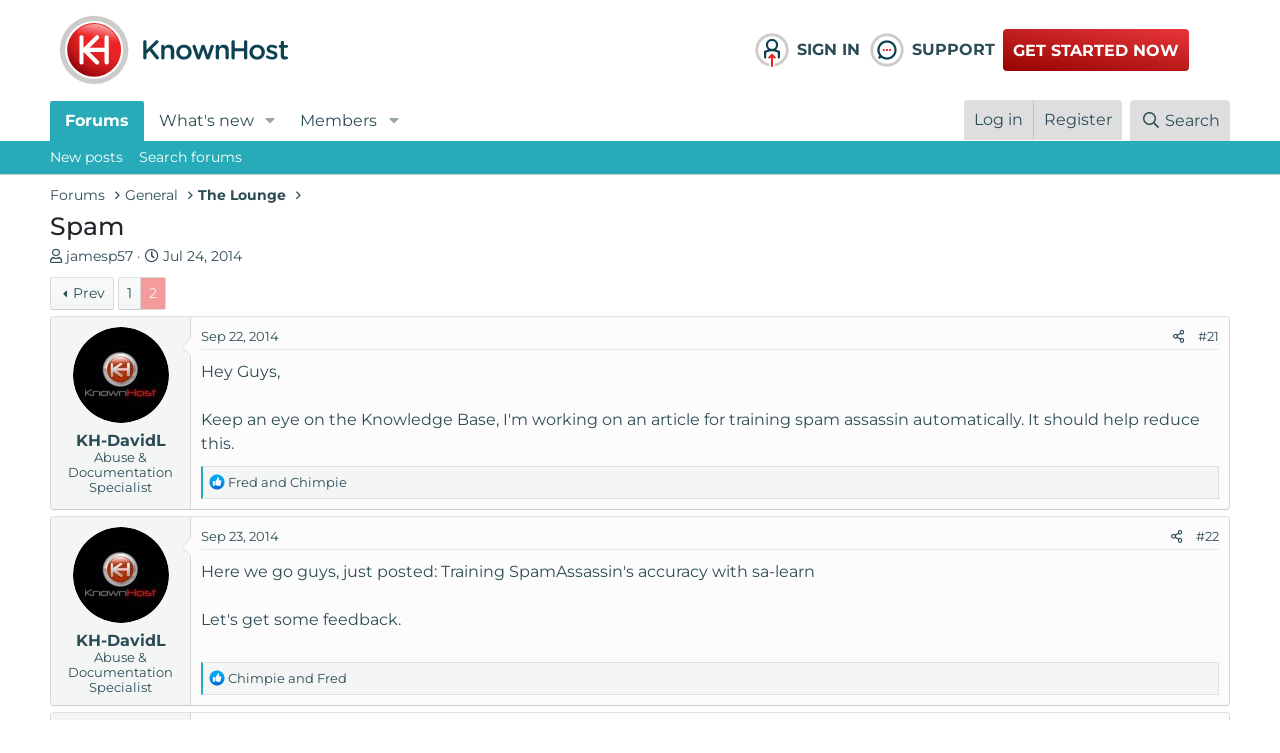

--- FILE ---
content_type: text/html; charset=utf-8
request_url: https://www.knownhost.com/forums/threads/spam.3134/page-2
body_size: 32413
content:
<!DOCTYPE html>
<html id="XF" lang="en-US" dir="LTR"
	data-app="public"
	data-template="thread_view"
	data-container-key="node-20"
	data-content-key="thread-3134"
	data-logged-in="false"
	data-cookie-prefix="xf_"
	data-csrf="1769165789,908c956a28d81209b7f9cb2e220b0a8e"
	class="has-no-js template-thread_view"
	>
<head>
	<meta charset="utf-8" />
	<meta http-equiv="X-UA-Compatible" content="IE=Edge" />
	<meta name="viewport" content="width=device-width, initial-scale=1, viewport-fit=cover">

	
	
	

	<title>Spam | Page 2 | KnownHost Community Forum</title>

	<!-- CUSTOM FONTS AND BS -->
	<link rel="stylesheet" href="https://cdnjs.cloudflare.com/ajax/libs/bootstrap/5.1.3/css/bootstrap.min.css" integrity="sha512-GQGU0fMMi238uA+a/bdWJfpUGKUkBdgfFdgBm72SUQ6BeyWjoY/ton0tEjH+OSH9iP4Dfh+7HM0I9f5eR0L/4w==" crossorigin="anonymous" referrerpolicy="no-referrer" />
	
	
	
	<style type="text/css">@font-face {font-family:Montserrat;font-style:normal;font-weight:300;src:url(/cf-fonts/v/montserrat/5.0.16/cyrillic/wght/normal.woff2);unicode-range:U+0301,U+0400-045F,U+0490-0491,U+04B0-04B1,U+2116;font-display:swap;}@font-face {font-family:Montserrat;font-style:normal;font-weight:300;src:url(/cf-fonts/v/montserrat/5.0.16/latin/wght/normal.woff2);unicode-range:U+0000-00FF,U+0131,U+0152-0153,U+02BB-02BC,U+02C6,U+02DA,U+02DC,U+0304,U+0308,U+0329,U+2000-206F,U+2074,U+20AC,U+2122,U+2191,U+2193,U+2212,U+2215,U+FEFF,U+FFFD;font-display:swap;}@font-face {font-family:Montserrat;font-style:normal;font-weight:300;src:url(/cf-fonts/v/montserrat/5.0.16/vietnamese/wght/normal.woff2);unicode-range:U+0102-0103,U+0110-0111,U+0128-0129,U+0168-0169,U+01A0-01A1,U+01AF-01B0,U+0300-0301,U+0303-0304,U+0308-0309,U+0323,U+0329,U+1EA0-1EF9,U+20AB;font-display:swap;}@font-face {font-family:Montserrat;font-style:normal;font-weight:300;src:url(/cf-fonts/v/montserrat/5.0.16/latin-ext/wght/normal.woff2);unicode-range:U+0100-02AF,U+0304,U+0308,U+0329,U+1E00-1E9F,U+1EF2-1EFF,U+2020,U+20A0-20AB,U+20AD-20CF,U+2113,U+2C60-2C7F,U+A720-A7FF;font-display:swap;}@font-face {font-family:Montserrat;font-style:normal;font-weight:300;src:url(/cf-fonts/v/montserrat/5.0.16/cyrillic-ext/wght/normal.woff2);unicode-range:U+0460-052F,U+1C80-1C88,U+20B4,U+2DE0-2DFF,U+A640-A69F,U+FE2E-FE2F;font-display:swap;}@font-face {font-family:Montserrat;font-style:normal;font-weight:400;src:url(/cf-fonts/v/montserrat/5.0.16/cyrillic/wght/normal.woff2);unicode-range:U+0301,U+0400-045F,U+0490-0491,U+04B0-04B1,U+2116;font-display:swap;}@font-face {font-family:Montserrat;font-style:normal;font-weight:400;src:url(/cf-fonts/v/montserrat/5.0.16/cyrillic-ext/wght/normal.woff2);unicode-range:U+0460-052F,U+1C80-1C88,U+20B4,U+2DE0-2DFF,U+A640-A69F,U+FE2E-FE2F;font-display:swap;}@font-face {font-family:Montserrat;font-style:normal;font-weight:400;src:url(/cf-fonts/v/montserrat/5.0.16/latin-ext/wght/normal.woff2);unicode-range:U+0100-02AF,U+0304,U+0308,U+0329,U+1E00-1E9F,U+1EF2-1EFF,U+2020,U+20A0-20AB,U+20AD-20CF,U+2113,U+2C60-2C7F,U+A720-A7FF;font-display:swap;}@font-face {font-family:Montserrat;font-style:normal;font-weight:400;src:url(/cf-fonts/v/montserrat/5.0.16/vietnamese/wght/normal.woff2);unicode-range:U+0102-0103,U+0110-0111,U+0128-0129,U+0168-0169,U+01A0-01A1,U+01AF-01B0,U+0300-0301,U+0303-0304,U+0308-0309,U+0323,U+0329,U+1EA0-1EF9,U+20AB;font-display:swap;}@font-face {font-family:Montserrat;font-style:normal;font-weight:400;src:url(/cf-fonts/v/montserrat/5.0.16/latin/wght/normal.woff2);unicode-range:U+0000-00FF,U+0131,U+0152-0153,U+02BB-02BC,U+02C6,U+02DA,U+02DC,U+0304,U+0308,U+0329,U+2000-206F,U+2074,U+20AC,U+2122,U+2191,U+2193,U+2212,U+2215,U+FEFF,U+FFFD;font-display:swap;}@font-face {font-family:Montserrat;font-style:normal;font-weight:500;src:url(/cf-fonts/v/montserrat/5.0.16/cyrillic/wght/normal.woff2);unicode-range:U+0301,U+0400-045F,U+0490-0491,U+04B0-04B1,U+2116;font-display:swap;}@font-face {font-family:Montserrat;font-style:normal;font-weight:500;src:url(/cf-fonts/v/montserrat/5.0.16/vietnamese/wght/normal.woff2);unicode-range:U+0102-0103,U+0110-0111,U+0128-0129,U+0168-0169,U+01A0-01A1,U+01AF-01B0,U+0300-0301,U+0303-0304,U+0308-0309,U+0323,U+0329,U+1EA0-1EF9,U+20AB;font-display:swap;}@font-face {font-family:Montserrat;font-style:normal;font-weight:500;src:url(/cf-fonts/v/montserrat/5.0.16/latin/wght/normal.woff2);unicode-range:U+0000-00FF,U+0131,U+0152-0153,U+02BB-02BC,U+02C6,U+02DA,U+02DC,U+0304,U+0308,U+0329,U+2000-206F,U+2074,U+20AC,U+2122,U+2191,U+2193,U+2212,U+2215,U+FEFF,U+FFFD;font-display:swap;}@font-face {font-family:Montserrat;font-style:normal;font-weight:500;src:url(/cf-fonts/v/montserrat/5.0.16/latin-ext/wght/normal.woff2);unicode-range:U+0100-02AF,U+0304,U+0308,U+0329,U+1E00-1E9F,U+1EF2-1EFF,U+2020,U+20A0-20AB,U+20AD-20CF,U+2113,U+2C60-2C7F,U+A720-A7FF;font-display:swap;}@font-face {font-family:Montserrat;font-style:normal;font-weight:500;src:url(/cf-fonts/v/montserrat/5.0.16/cyrillic-ext/wght/normal.woff2);unicode-range:U+0460-052F,U+1C80-1C88,U+20B4,U+2DE0-2DFF,U+A640-A69F,U+FE2E-FE2F;font-display:swap;}@font-face {font-family:Montserrat;font-style:normal;font-weight:600;src:url(/cf-fonts/v/montserrat/5.0.16/cyrillic/wght/normal.woff2);unicode-range:U+0301,U+0400-045F,U+0490-0491,U+04B0-04B1,U+2116;font-display:swap;}@font-face {font-family:Montserrat;font-style:normal;font-weight:600;src:url(/cf-fonts/v/montserrat/5.0.16/latin-ext/wght/normal.woff2);unicode-range:U+0100-02AF,U+0304,U+0308,U+0329,U+1E00-1E9F,U+1EF2-1EFF,U+2020,U+20A0-20AB,U+20AD-20CF,U+2113,U+2C60-2C7F,U+A720-A7FF;font-display:swap;}@font-face {font-family:Montserrat;font-style:normal;font-weight:600;src:url(/cf-fonts/v/montserrat/5.0.16/vietnamese/wght/normal.woff2);unicode-range:U+0102-0103,U+0110-0111,U+0128-0129,U+0168-0169,U+01A0-01A1,U+01AF-01B0,U+0300-0301,U+0303-0304,U+0308-0309,U+0323,U+0329,U+1EA0-1EF9,U+20AB;font-display:swap;}@font-face {font-family:Montserrat;font-style:normal;font-weight:600;src:url(/cf-fonts/v/montserrat/5.0.16/cyrillic-ext/wght/normal.woff2);unicode-range:U+0460-052F,U+1C80-1C88,U+20B4,U+2DE0-2DFF,U+A640-A69F,U+FE2E-FE2F;font-display:swap;}@font-face {font-family:Montserrat;font-style:normal;font-weight:600;src:url(/cf-fonts/v/montserrat/5.0.16/latin/wght/normal.woff2);unicode-range:U+0000-00FF,U+0131,U+0152-0153,U+02BB-02BC,U+02C6,U+02DA,U+02DC,U+0304,U+0308,U+0329,U+2000-206F,U+2074,U+20AC,U+2122,U+2191,U+2193,U+2212,U+2215,U+FEFF,U+FFFD;font-display:swap;}@font-face {font-family:Montserrat;font-style:normal;font-weight:700;src:url(/cf-fonts/v/montserrat/5.0.16/vietnamese/wght/normal.woff2);unicode-range:U+0102-0103,U+0110-0111,U+0128-0129,U+0168-0169,U+01A0-01A1,U+01AF-01B0,U+0300-0301,U+0303-0304,U+0308-0309,U+0323,U+0329,U+1EA0-1EF9,U+20AB;font-display:swap;}@font-face {font-family:Montserrat;font-style:normal;font-weight:700;src:url(/cf-fonts/v/montserrat/5.0.16/cyrillic/wght/normal.woff2);unicode-range:U+0301,U+0400-045F,U+0490-0491,U+04B0-04B1,U+2116;font-display:swap;}@font-face {font-family:Montserrat;font-style:normal;font-weight:700;src:url(/cf-fonts/v/montserrat/5.0.16/latin-ext/wght/normal.woff2);unicode-range:U+0100-02AF,U+0304,U+0308,U+0329,U+1E00-1E9F,U+1EF2-1EFF,U+2020,U+20A0-20AB,U+20AD-20CF,U+2113,U+2C60-2C7F,U+A720-A7FF;font-display:swap;}@font-face {font-family:Montserrat;font-style:normal;font-weight:700;src:url(/cf-fonts/v/montserrat/5.0.16/cyrillic-ext/wght/normal.woff2);unicode-range:U+0460-052F,U+1C80-1C88,U+20B4,U+2DE0-2DFF,U+A640-A69F,U+FE2E-FE2F;font-display:swap;}@font-face {font-family:Montserrat;font-style:normal;font-weight:700;src:url(/cf-fonts/v/montserrat/5.0.16/latin/wght/normal.woff2);unicode-range:U+0000-00FF,U+0131,U+0152-0153,U+02BB-02BC,U+02C6,U+02DA,U+02DC,U+0304,U+0308,U+0329,U+2000-206F,U+2074,U+20AC,U+2122,U+2191,U+2193,U+2212,U+2215,U+FEFF,U+FFFD;font-display:swap;}</style>
	<!-- END CUSTOM FONTS AND BS -->
    <link href="https://cdnjs.cloudflare.com/ajax/libs/font-awesome/4.7.0/css/font-awesome.min.css" rel="stylesheet" type="text/css">

	
	
		
		<meta name="description" content="Hey Guys,

Keep an eye on the Knowledge Base, I&#039;m working on an article for training spam assassin automatically. It should help reduce this." />
		<meta property="og:description" content="Hey Guys,

Keep an eye on the Knowledge Base, I&#039;m working on an article for training spam assassin automatically. It should help reduce this." />
		<meta property="twitter:description" content="Hey Guys,

Keep an eye on the Knowledge Base, I&#039;m working on an article for training spam assassin automatically. It should help reduce this." />
	
	
		<meta property="og:url" content="https://www.knownhost.com/forums/threads/spam.3134/" />
	
		<link rel="canonical" href="https://www.knownhost.com/forums/threads/spam.3134/page-2" />
	
		<link rel="prev" href="/forums/threads/spam.3134/" />
	
		
<script type="585cc8a0ae7830d9bc6f4797-text/javascript">document.documentElement.className+=' has-no-fa-brands';</script>

	

	
		
	
	
	<meta property="og:site_name" content="KnownHost Community Forum" />


	
	
		
	
	
	<meta property="og:type" content="website" />


	
	
		
	
	
	
		<meta property="og:title" content="Spam" />
		<meta property="twitter:title" content="Spam" />
	


	
	
	
	
		
	
	
	
		<meta property="og:image" content="https://www.knownhost.com/forums/styles/knownhost-v6/images/kh-full.svg" />
		<meta property="twitter:image" content="https://www.knownhost.com/forums/styles/knownhost-v6/images/kh-full.svg" />
		<meta property="twitter:card" content="summary" />
	


	

	
		<meta name="theme-color" content="#ffffff" />
	

	
	

	



	




	<link rel="stylesheet" href="/forums/css.php?css=public%3Anormalize.css%2Cpublic%3Afa.css%2Cpublic%3Acore.less%2Cpublic%3Aapp.less&amp;s=20&amp;l=1&amp;d=1752154334&amp;k=fda5586b7e7842ca62ce2c0cf2b43a80cc6a737b" />

	<link rel="stylesheet" href="/forums/css.php?css=public%3Abb_code.less%2Cpublic%3Amessage.less%2Cpublic%3Ashare_controls.less%2Cpublic%3Aextra.less&amp;s=20&amp;l=1&amp;d=1752154334&amp;k=08e4c68177535d9282c3051eff986889b3b911ba" />
<style>
@font-face{font-family:'Font Awesome 5 Pro';font-style:normal;font-weight:300}.fal{font-family:'Font Awesome 5 Pro';font-weight:300}
</style>

	
		<script src="/forums/js/xf/preamble.min.js?_v=adec57af" type="585cc8a0ae7830d9bc6f4797-text/javascript"></script>
	


	
		<link rel="icon" type="image/png" href="https://www.knownhost.com/forums/styles/knownhost-v6/images/favicon/favicon-32x32.png" sizes="32x32" />
	
	
		<link rel="apple-touch-icon" href="https://www.knownhost.com/forums/styles/knownhost-v6/images/kh-full.svg" />
	
	
	<script async src="https://www.googletagmanager.com/gtag/js?id=G-ME5XD3CP95" type="585cc8a0ae7830d9bc6f4797-text/javascript"></script>
	<script type="585cc8a0ae7830d9bc6f4797-text/javascript">
		window.dataLayer = window.dataLayer || [];
		function gtag(){dataLayer.push(arguments);}
		gtag('js', new Date());
		gtag('config', 'G-ME5XD3CP95', {
			// 
			
			
		});
	</script>

	
	<!-- Google Tag Manager -->
	<script type="585cc8a0ae7830d9bc6f4797-text/javascript">(function(w,d,s,l,i){w[l]=w[l]||[];w[l].push({'gtm.start':
	new Date().getTime(),event:'gtm.js'});var f=d.getElementsByTagName(s)[0],
	j=d.createElement(s),dl=l!='dataLayer'?'&l='+l:'';j.async=true;j.src=
	'https://www.googletagmanager.com/gtm.js?id='+i+dl;f.parentNode.insertBefore(j,f);
	})(window,document,'script','dataLayer','GTM-N694FDN');</script>
	<!-- End Google Tag Manager -->
	<!-- Google Tag Manager (noscript) -->
	<noscript><iframe src="https://www.googletagmanager.com/ns.html?id=GTM-N694FDN"
	height="0" width="0" style="display:none;visibility:hidden"></iframe></noscript>
	<!-- End Google Tag Manager (noscript) -->
</head>
<body data-template="thread_view">

<div class="p-pageWrapper" id="top">



<!--<header class="p-header" id="header">
	<div class="p-header-inner">
		<div class="p-header-content">

			<div class="p-header-logo p-header-logo--image">
				<a href="/forums/">
					<img class="kh_nav-logo" src="/forums/styles/knownhost-v6/images/kh-full.svg"
						alt="KnownHost Community Forum"
						srcset="/forums/styles/knownhost-v6/images/kh-full.svg 2x" />
				</a>
			</div>

			
		</div>
	</div>
</header> -->
<!-- CUSTOM HEADER -->
	<style>
		#header {
			display: none;
		}
		@media (min-width: 650px) {
			#header {
				display: block;
			}
		}
	</style>
<header class="p-header" id="header">
	<div class="p-header-inner">
		<div class="container-full">
			<div class="row">
				<div class="col-6 col-lg-7">
					<div class="p-header-content">
						<div class="p-header-logo p-header-logo--image">
							<a href="/forums/">
								<img class="kh_nav-logo" src="/forums/styles/knownhost-v6/images/kh-full.svg"
									alt="KnownHost Community Forum"
									srcset="/forums/styles/knownhost-v6/images/kh-full.svg 2x" />
							</a>
						</div>

						
					</div>
				</div>
				<div class="col-6 col-lg-5 my-auto">
					<div class="row">
						<div class="col-3 p-0">
							<a class="d-flex kh_nav-link" href="https://my.knownhost.com/client/login/">
								<img class="kh_nav-icon" src="/forums/styles/knownhost-v6/images/nav/account-login.svg" alt="login">
								<span>Sign In</span>
							</a>
						</div>
						<div class="col-3 p-0">
							<a class="d-flex kh_nav-link" href="https://my.knownhost.com/client/login/">
								<img class="kh_nav-icon" src="/forums/styles/knownhost-v6/images/nav/customer-service.svg" alt="login">
								<span>Support</span>
							</a>
						</div>
						<div class="col-6 my-auto">
							<a class="btn btn-nav" href="https://my.knownhost.com/order/forms/">Get Started Now</a>
						</div>
					</div>
				</div>
			</div>
		</div>
	</div>
</header>
<!-- END CUSTOM HEADER -->





	<div class="p-navSticky p-navSticky--primary" data-xf-init="sticky-header">
		
	<nav class="p-nav">
		<div class="p-nav-inner">
			<a class="p-nav-menuTrigger" data-xf-click="off-canvas" data-menu=".js-headerOffCanvasMenu" role="button" tabindex="0">
				<i aria-hidden="true"></i>
				<span class="p-nav-menuText">Menu</span>
			</a>

			<div class="p-nav-smallLogo">
				<a href="/forums/">
					<img src="/forums/styles/knownhost-v6/images/kh-full.svg"
						alt="KnownHost Community Forum"
					srcset="/forums/styles/knownhost-v6/images/kh-full.svg 2x" />
				</a>
			</div>

			<div class="p-nav-scroller hScroller" data-xf-init="h-scroller" data-auto-scroll=".p-navEl.is-selected">
				<div class="hScroller-scroll">
					<ul class="p-nav-list js-offCanvasNavSource">
					
						<li>
							
	<div class="p-navEl is-selected" data-has-children="true">
		

			
	
	<a href="/forums/"
		class="p-navEl-link p-navEl-link--splitMenu "
		
		
		data-nav-id="forums">Forums</a>


			<a data-xf-key="1"
				data-xf-click="menu"
				data-menu-pos-ref="< .p-navEl"
				class="p-navEl-splitTrigger"
				role="button"
				tabindex="0"
				aria-label="Toggle expanded"
				aria-expanded="false"
				aria-haspopup="true"></a>

		
		
			<div class="menu menu--structural" data-menu="menu" aria-hidden="true">
				<div class="menu-content">
					
						
	
	
	<a href="/forums/whats-new/posts/"
		class="menu-linkRow u-indentDepth0 js-offCanvasCopy "
		
		
		data-nav-id="newPosts">New posts</a>

	

					
						
	
	
	<a href="/forums/search/?type=post"
		class="menu-linkRow u-indentDepth0 js-offCanvasCopy "
		
		
		data-nav-id="searchForums">Search forums</a>

	

					
				</div>
			</div>
		
	</div>

						</li>
					
						<li>
							
	<div class="p-navEl " data-has-children="true">
		

			
	
	<a href="/forums/whats-new/"
		class="p-navEl-link p-navEl-link--splitMenu "
		
		
		data-nav-id="whatsNew">What's new</a>


			<a data-xf-key="2"
				data-xf-click="menu"
				data-menu-pos-ref="< .p-navEl"
				class="p-navEl-splitTrigger"
				role="button"
				tabindex="0"
				aria-label="Toggle expanded"
				aria-expanded="false"
				aria-haspopup="true"></a>

		
		
			<div class="menu menu--structural" data-menu="menu" aria-hidden="true">
				<div class="menu-content">
					
						
	
	
	<a href="/forums/whats-new/posts/"
		class="menu-linkRow u-indentDepth0 js-offCanvasCopy "
		 rel="nofollow"
		
		data-nav-id="whatsNewPosts">New posts</a>

	

					
						
	
	
	<a href="/forums/whats-new/profile-posts/"
		class="menu-linkRow u-indentDepth0 js-offCanvasCopy "
		 rel="nofollow"
		
		data-nav-id="whatsNewProfilePosts">New profile posts</a>

	

					
						
	
	
	<a href="/forums/whats-new/latest-activity"
		class="menu-linkRow u-indentDepth0 js-offCanvasCopy "
		 rel="nofollow"
		
		data-nav-id="latestActivity">Latest activity</a>

	

					
				</div>
			</div>
		
	</div>

						</li>
					
						<li>
							
	<div class="p-navEl " data-has-children="true">
		

			
	
	<a href="/forums/members/"
		class="p-navEl-link p-navEl-link--splitMenu "
		
		
		data-nav-id="members">Members</a>


			<a data-xf-key="3"
				data-xf-click="menu"
				data-menu-pos-ref="< .p-navEl"
				class="p-navEl-splitTrigger"
				role="button"
				tabindex="0"
				aria-label="Toggle expanded"
				aria-expanded="false"
				aria-haspopup="true"></a>

		
		
			<div class="menu menu--structural" data-menu="menu" aria-hidden="true">
				<div class="menu-content">
					
						
	
	
	<a href="/forums/members/list/"
		class="menu-linkRow u-indentDepth0 js-offCanvasCopy "
		
		
		data-nav-id="registeredMembers">Registered members</a>

	

					
						
	
	
	<a href="/forums/online/"
		class="menu-linkRow u-indentDepth0 js-offCanvasCopy "
		
		
		data-nav-id="currentVisitors">Current visitors</a>

	

					
						
	
	
	<a href="/forums/whats-new/profile-posts/"
		class="menu-linkRow u-indentDepth0 js-offCanvasCopy "
		 rel="nofollow"
		
		data-nav-id="newProfilePosts">New profile posts</a>

	

					
						
	
	
	<a href="/forums/search/?type=profile_post"
		class="menu-linkRow u-indentDepth0 js-offCanvasCopy "
		
		
		data-nav-id="searchProfilePosts">Search profile posts</a>

	

					
				</div>
			</div>
		
	</div>

						</li>
					
					</ul>
				</div>
			</div>

			<div class="p-nav-opposite">
				<div class="p-navgroup p-account p-navgroup--guest">
					
						<a href="/forums/login/" class="p-navgroup-link p-navgroup-link--textual p-navgroup-link--logIn"
							data-xf-click="overlay" data-follow-redirects="on">
							<span class="p-navgroup-linkText">Log in</span>
						</a>
						
							<a href="/forums/register/" class="p-navgroup-link p-navgroup-link--textual p-navgroup-link--register"
								data-xf-click="overlay" data-follow-redirects="on">
								<span class="p-navgroup-linkText">Register</span>
							</a>
						
					
				</div>

				<div class="p-navgroup p-discovery">
					<a href="/forums/whats-new/"
						class="p-navgroup-link p-navgroup-link--iconic p-navgroup-link--whatsnew"
						aria-label="What&#039;s new"
						title="What&#039;s new">
						<i aria-hidden="true"></i>
						<span class="p-navgroup-linkText">What's new</span>
					</a>

					
						<a href="/forums/search/"
							class="p-navgroup-link p-navgroup-link--iconic p-navgroup-link--search"
							data-xf-click="menu"
							data-xf-key="/"
							aria-label="Search"
							aria-expanded="false"
							aria-haspopup="true"
							title="Search">
							<i aria-hidden="true"></i>
							<span class="p-navgroup-linkText">Search</span>
						</a>
						<div class="menu menu--structural menu--wide" data-menu="menu" aria-hidden="true">
							<form action="/forums/search/search" method="post"
								class="menu-content"
								data-xf-init="quick-search">

								<h3 class="menu-header">Search</h3>
								
								<div class="menu-row">
									
										<div class="inputGroup inputGroup--joined">
											<input type="text" class="input" name="keywords" placeholder="Search…" aria-label="Search" data-menu-autofocus="true" />
											
			<select name="constraints" class="js-quickSearch-constraint input" aria-label="Search within">
				<option value="">Everywhere</option>
<option value="{&quot;search_type&quot;:&quot;post&quot;}">Threads</option>
<option value="{&quot;search_type&quot;:&quot;post&quot;,&quot;c&quot;:{&quot;nodes&quot;:[20],&quot;child_nodes&quot;:1}}">This forum</option>
<option value="{&quot;search_type&quot;:&quot;post&quot;,&quot;c&quot;:{&quot;thread&quot;:3134}}">This thread</option>

			</select>
		
										</div>
									
								</div>

								
								<div class="menu-row">
									<label class="iconic"><input type="checkbox"  name="c[title_only]" value="1" /><i aria-hidden="true"></i><span class="iconic-label">Search titles only</span></label>

								</div>
								
								<div class="menu-row">
									<div class="inputGroup">
										<span class="inputGroup-text" id="ctrl_search_menu_by_member">By:</span>
										<input type="text" class="input" name="c[users]" data-xf-init="auto-complete" placeholder="Member" aria-labelledby="ctrl_search_menu_by_member" />
									</div>
								</div>
								<div class="menu-footer">
									<span class="menu-footer-controls">
										<button type="submit" class="button--primary button button--icon button--icon--search"><span class="button-text">Search</span></button>
										<a href="/forums/search/" class="button"><span class="button-text">Advanced search…</span></a>
									</span>
								</div>

								<input type="hidden" name="_xfToken" value="1769165789,908c956a28d81209b7f9cb2e220b0a8e" />
							</form>
						</div>
					
				</div>
			</div>
		</div>
	</nav>

	</div>
	
	
		<div class="p-sectionLinks">
			<div class="p-sectionLinks-inner hScroller" data-xf-init="h-scroller">
				<div class="hScroller-scroll">
					<ul class="p-sectionLinks-list">
					
						<li>
							
	<div class="p-navEl " >
		

			
	
	<a href="/forums/whats-new/posts/"
		class="p-navEl-link "
		
		data-xf-key="alt+1"
		data-nav-id="newPosts">New posts</a>


			

		
		
	</div>

						</li>
					
						<li>
							
	<div class="p-navEl " >
		

			
	
	<a href="/forums/search/?type=post"
		class="p-navEl-link "
		
		data-xf-key="alt+2"
		data-nav-id="searchForums">Search forums</a>


			

		
		
	</div>

						</li>
					
					</ul>
				</div>
			</div>
		</div>
	



<div class="offCanvasMenu offCanvasMenu--nav js-headerOffCanvasMenu" data-menu="menu" aria-hidden="true" data-ocm-builder="navigation">
	<div class="offCanvasMenu-backdrop" data-menu-close="true"></div>
	<div class="offCanvasMenu-content">
		<div class="offCanvasMenu-header">
			Menu
			<a class="offCanvasMenu-closer" data-menu-close="true" role="button" tabindex="0" aria-label="Close"></a>
		</div>
		
			<div class="p-offCanvasRegisterLink">
				<div class="offCanvasMenu-linkHolder">
					<a href="/forums/login/" class="offCanvasMenu-link" data-xf-click="overlay" data-menu-close="true">
						Log in
					</a>
				</div>
				<hr class="offCanvasMenu-separator" />
				
					<div class="offCanvasMenu-linkHolder">
						<a href="/forums/register/" class="offCanvasMenu-link" data-xf-click="overlay" data-menu-close="true">
							Register
						</a>
					</div>
					<hr class="offCanvasMenu-separator" />
				
			</div>
		
		<div class="js-offCanvasNavTarget"></div>
	</div>
</div>

<div class="p-body">
	<div class="p-body-inner">
		<!--XF:EXTRA_OUTPUT-->

		

		

		
		
	
		<ul class="p-breadcrumbs "
			itemscope itemtype="https://schema.org/BreadcrumbList">
		
			

			
			

			
				
				
	<li itemprop="itemListElement" itemscope itemtype="https://schema.org/ListItem">
		<a href="/forums/" itemprop="item">
			<span itemprop="name">Forums</span>
		</a>
		<meta itemprop="position" content="1" />
	</li>

			
			
				
				
	<li itemprop="itemListElement" itemscope itemtype="https://schema.org/ListItem">
		<a href="/forums/#general.12" itemprop="item">
			<span itemprop="name">General</span>
		</a>
		<meta itemprop="position" content="2" />
	</li>

			
				
				
	<li itemprop="itemListElement" itemscope itemtype="https://schema.org/ListItem">
		<a href="/forums/forums/the-lounge.20/" itemprop="item">
			<span itemprop="name">The Lounge</span>
		</a>
		<meta itemprop="position" content="3" />
	</li>

			

		
		</ul>
	

		

		
	<noscript class="js-jsWarning"><div class="blockMessage blockMessage--important blockMessage--iconic u-noJsOnly">JavaScript is disabled. For a better experience, please enable JavaScript in your browser before proceeding.</div></noscript>

		
	<div class="blockMessage blockMessage--important blockMessage--iconic js-browserWarning" style="display: none">You are using an out of date browser. It  may not display this or other websites correctly.<br />You should upgrade or use an <a href="https://www.google.com/chrome/" target="_blank" rel="noopener">alternative browser</a>.</div>


		
			<div class="p-body-header">
			
				
					<div class="p-title ">
					
						
							<h1 class="p-title-value">Spam</h1>
						
						
					
					</div>
				

				
					<div class="p-description">
	<ul class="listInline listInline--bullet">
		<li>
			<i class="fa--xf far fa-user" aria-hidden="true" title="Thread starter"></i>
			<span class="u-srOnly">Thread starter</span>

			<a href="/forums/members/jamesp57.555/" class="username  u-concealed" dir="auto" data-user-id="555" data-xf-init="member-tooltip">jamesp57</a>
		</li>
		<li>
			<i class="fa--xf far fa-clock" aria-hidden="true" title="Start date"></i>
			<span class="u-srOnly">Start date</span>

			<a href="/forums/threads/spam.3134/" class="u-concealed"><time  class="u-dt" dir="auto" datetime="2014-07-24T09:22:37-0500" data-time="1406211757" data-date-string="Jul 24, 2014" data-time-string="9:22 AM" title="Jul 24, 2014 at 9:22 AM">Jul 24, 2014</time></a>
		</li>
		
	</ul>
</div>
				
			
			</div>
		

		<div class="p-body-main  ">
			

			<div class="p-body-content">
				
				<div class="p-body-pageContent">










	
	
	
		
	
	
	


	
	
	
		
	
	
	


	
	
		
	
	
	


	
	












	

	
		
	



















<div class="block block--messages" data-xf-init="" data-type="post" data-href="/forums/inline-mod/" data-search-target="*">

	<span class="u-anchorTarget" id="posts"></span>

	
		
	

	

	<div class="block-outer"><div class="block-outer-main"><nav class="pageNavWrapper pageNavWrapper--mixed ">



<div class="pageNav  ">
	
		<a href="/forums/threads/spam.3134/" class="pageNav-jump pageNav-jump--prev">Prev</a>
	

	<ul class="pageNav-main">
		

	
		<li class="pageNav-page "><a href="/forums/threads/spam.3134/">1</a></li>
	


		

		

		

		

	
		<li class="pageNav-page pageNav-page--current "><a href="/forums/threads/spam.3134/page-2">2</a></li>
	

	</ul>

	
</div>

<div class="pageNavSimple">
	
		<a href="/forums/threads/spam.3134/"
			class="pageNavSimple-el pageNavSimple-el--first"
			data-xf-init="tooltip" title="First">
			<i aria-hidden="true"></i> <span class="u-srOnly">First</span>
		</a>
		<a href="/forums/threads/spam.3134/" class="pageNavSimple-el pageNavSimple-el--prev">
			<i aria-hidden="true"></i> Prev
		</a>
	

	<a class="pageNavSimple-el pageNavSimple-el--current"
		data-xf-init="tooltip" title="Go to page"
		data-xf-click="menu" role="button" tabindex="0" aria-expanded="false" aria-haspopup="true">
		2 of 2
	</a>
	

	<div class="menu menu--pageJump" data-menu="menu" aria-hidden="true">
		<div class="menu-content">
			<h4 class="menu-header">Go to page</h4>
			<div class="menu-row" data-xf-init="page-jump" data-page-url="/forums/threads/spam.3134/page-%page%">
				<div class="inputGroup inputGroup--numbers">
					<div class="inputGroup inputGroup--numbers inputNumber" data-xf-init="number-box"><input type="number" pattern="\d*" class="input input--number js-numberBoxTextInput input input--numberNarrow js-pageJumpPage" value="2"  min="1" max="2" step="1" required="required" data-menu-autofocus="true" /></div>
					<span class="inputGroup-text"><button type="button" class="js-pageJumpGo button"><span class="button-text">Go</span></button></span>
				</div>
			</div>
		</div>
	</div>


	
</div>

</nav>



</div></div>

	

	
		
	<div class="block-outer js-threadStatusField"></div>

	

	<div class="block-container lbContainer"
		data-xf-init="lightbox select-to-quote"
		data-message-selector=".js-post"
		data-lb-id="thread-3134"
		data-lb-universal="1">

		<div class="block-body js-replyNewMessageContainer">
			
				

					

					
						

	
	

	

	
	<article class="message message--post js-post js-inlineModContainer  "
		data-author="KH-DavidL"
		data-content="post-17295"
		id="js-post-17295"
		itemscope itemtype="https://schema.org/Comment" itemid="https://www.knownhost.com/forums/posts/17295/">

		
			<meta itemprop="mainEntity" itemscope itemtype="https://schema.org/DiscussionForumPosting" itemid="https://www.knownhost.com/forums/threads/spam.3134/" />
		

		<span class="u-anchorTarget" id="post-17295"></span>

		
			<div class="message-inner">
				
					<div class="message-cell message-cell--user">
						

	<section class="message-user"
		itemprop="author" itemscope itemtype="https://schema.org/Person" itemid="https://www.knownhost.com/forums/members/kh-davidl.9799/">

		
			<meta itemprop="url" content="https://www.knownhost.com/forums/members/kh-davidl.9799/" />
		

		<div class="message-avatar ">
			<div class="message-avatar-wrapper">
				<a href="/forums/members/kh-davidl.9799/" class="avatar avatar--m" data-user-id="9799" data-xf-init="member-tooltip">
			<img src="/forums/data/avatars/m/9/9799.jpg?1387413650"  alt="KH-DavidL" class="avatar-u9799-m" width="96" height="96" loading="lazy" itemprop="image" /> 
		</a>
				
			</div>
		</div>
		<div class="message-userDetails">
			<h4 class="message-name"><a href="/forums/members/kh-davidl.9799/" class="username " dir="auto" data-user-id="9799" data-xf-init="member-tooltip"><span itemprop="name">KH-DavidL</span></a></h4>
			<h5 class="userTitle message-userTitle" dir="auto" itemprop="jobTitle">Abuse &amp; Documentation Specialist</h5>
			
		</div>
		
			
			
		
		<span class="message-userArrow"></span>
	</section>

					</div>
				

				
					<div class="message-cell message-cell--main">
					
						<div class="message-main js-quickEditTarget">

							
								

	<header class="message-attribution message-attribution--split">
		<ul class="message-attribution-main listInline ">
			
			
			<li class="u-concealed">
				<a href="/forums/threads/spam.3134/post-17295" rel="nofollow">
					<time  class="u-dt" dir="auto" datetime="2014-09-22T11:05:16-0500" data-time="1411401916" data-date-string="Sep 22, 2014" data-time-string="11:05 AM" title="Sep 22, 2014 at 11:05 AM" itemprop="datePublished">Sep 22, 2014</time>
				</a>
			</li>
			
		</ul>

		<ul class="message-attribution-opposite message-attribution-opposite--list ">
			
			<li>
				<a href="/forums/threads/spam.3134/post-17295"
					class="message-attribution-gadget"
					data-xf-init="share-tooltip"
					data-href="/forums/posts/17295/share"
					aria-label="Share"
					rel="nofollow">
					<i class="fa--xf far fa-share-alt" aria-hidden="true"></i>
				</a>
			</li>
			
			
				<li>
					<a href="/forums/threads/spam.3134/post-17295" rel="nofollow">
						#21
					</a>
				</li>
			
		</ul>
	</header>

							

							<div class="message-content js-messageContent">
							

								
									
	
	
	

								

								
									
	

	<div class="message-userContent lbContainer js-lbContainer "
		data-lb-id="post-17295"
		data-lb-caption-desc="KH-DavidL &middot; Sep 22, 2014 at 11:05 AM">

		

		<article class="message-body js-selectToQuote">
			
				
			

			<div itemprop="text">
				
					<div class="bbWrapper">Hey Guys,<br />
<br />
Keep an eye on the Knowledge Base, I'm working on an article for training spam assassin automatically. It should help reduce this.</div>
				
			</div>

			<div class="js-selectToQuoteEnd">&nbsp;</div>
			
				
			
		</article>

		

		
	</div>

								

								
									
	

								

								
									
	

								

							
							</div>

							
								
	<footer class="message-footer">
		

		<div class="reactionsBar js-reactionsList is-active">
			
	
	
		<ul class="reactionSummary">
		
			<li><span class="reaction reaction--small reaction--1" data-reaction-id="1"><i aria-hidden="true"></i><img src="[data-uri]" class="reaction-sprite js-reaction" alt="Like" title="Like" /></span></li>
		
		</ul>
	


<span class="u-srOnly">Reactions:</span>
<a class="reactionsBar-link" href="/forums/posts/17295/reactions" data-xf-click="overlay" data-cache="false" rel="nofollow"><bdi>Fred</bdi> and <bdi>Chimpie</bdi></a>
		</div>

		<div class="js-historyTarget message-historyTarget toggleTarget" data-href="trigger-href"></div>
	</footer>

							
						</div>

					
					</div>
				
			</div>
		
	</article>

	
	

					

					

				

					

					
						

	
	

	

	
	<article class="message message--post js-post js-inlineModContainer  "
		data-author="KH-DavidL"
		data-content="post-17303"
		id="js-post-17303"
		itemscope itemtype="https://schema.org/Comment" itemid="https://www.knownhost.com/forums/posts/17303/">

		
			<meta itemprop="mainEntity" itemscope itemtype="https://schema.org/DiscussionForumPosting" itemid="https://www.knownhost.com/forums/threads/spam.3134/" />
		

		<span class="u-anchorTarget" id="post-17303"></span>

		
			<div class="message-inner">
				
					<div class="message-cell message-cell--user">
						

	<section class="message-user"
		itemprop="author" itemscope itemtype="https://schema.org/Person" itemid="https://www.knownhost.com/forums/members/kh-davidl.9799/">

		
			<meta itemprop="url" content="https://www.knownhost.com/forums/members/kh-davidl.9799/" />
		

		<div class="message-avatar ">
			<div class="message-avatar-wrapper">
				<a href="/forums/members/kh-davidl.9799/" class="avatar avatar--m" data-user-id="9799" data-xf-init="member-tooltip">
			<img src="/forums/data/avatars/m/9/9799.jpg?1387413650"  alt="KH-DavidL" class="avatar-u9799-m" width="96" height="96" loading="lazy" itemprop="image" /> 
		</a>
				
			</div>
		</div>
		<div class="message-userDetails">
			<h4 class="message-name"><a href="/forums/members/kh-davidl.9799/" class="username " dir="auto" data-user-id="9799" data-xf-init="member-tooltip"><span itemprop="name">KH-DavidL</span></a></h4>
			<h5 class="userTitle message-userTitle" dir="auto" itemprop="jobTitle">Abuse &amp; Documentation Specialist</h5>
			
		</div>
		
			
			
		
		<span class="message-userArrow"></span>
	</section>

					</div>
				

				
					<div class="message-cell message-cell--main">
					
						<div class="message-main js-quickEditTarget">

							
								

	<header class="message-attribution message-attribution--split">
		<ul class="message-attribution-main listInline ">
			
			
			<li class="u-concealed">
				<a href="/forums/threads/spam.3134/post-17303" rel="nofollow">
					<time  class="u-dt" dir="auto" datetime="2014-09-23T10:26:11-0500" data-time="1411485971" data-date-string="Sep 23, 2014" data-time-string="10:26 AM" title="Sep 23, 2014 at 10:26 AM" itemprop="datePublished">Sep 23, 2014</time>
				</a>
			</li>
			
		</ul>

		<ul class="message-attribution-opposite message-attribution-opposite--list ">
			
			<li>
				<a href="/forums/threads/spam.3134/post-17303"
					class="message-attribution-gadget"
					data-xf-init="share-tooltip"
					data-href="/forums/posts/17303/share"
					aria-label="Share"
					rel="nofollow">
					<i class="fa--xf far fa-share-alt" aria-hidden="true"></i>
				</a>
			</li>
			
			
				<li>
					<a href="/forums/threads/spam.3134/post-17303" rel="nofollow">
						#22
					</a>
				</li>
			
		</ul>
	</header>

							

							<div class="message-content js-messageContent">
							

								
									
	
	
	

								

								
									
	

	<div class="message-userContent lbContainer js-lbContainer "
		data-lb-id="post-17303"
		data-lb-caption-desc="KH-DavidL &middot; Sep 23, 2014 at 10:26 AM">

		

		<article class="message-body js-selectToQuote">
			
				
			

			<div itemprop="text">
				
					<div class="bbWrapper">Here we go guys, just posted: <a href="https://www.knownhost.com/kb/training-spamassassins-accuracy-with-sa-learn/" class="link link--internal" data-proxy-href="/forums/proxy.php?link=https%3A%2F%2Fwww.knownhost.com%2Fkb%2Ftraining-spamassassins-accuracy-with-sa-learn%2F&amp;hash=5279c56216677ce387654d72ca92c79b">Training SpamAssassin's accuracy with sa-learn</a><br />
<br />
Let's get some feedback.</div>
				
			</div>

			<div class="js-selectToQuoteEnd">&nbsp;</div>
			
				
			
		</article>

		

		
	</div>

								

								
									
	

								

								
									
	

								

							
							</div>

							
								
	<footer class="message-footer">
		

		<div class="reactionsBar js-reactionsList is-active">
			
	
	
		<ul class="reactionSummary">
		
			<li><span class="reaction reaction--small reaction--1" data-reaction-id="1"><i aria-hidden="true"></i><img src="[data-uri]" class="reaction-sprite js-reaction" alt="Like" title="Like" /></span></li>
		
		</ul>
	


<span class="u-srOnly">Reactions:</span>
<a class="reactionsBar-link" href="/forums/posts/17303/reactions" data-xf-click="overlay" data-cache="false" rel="nofollow"><bdi>Chimpie</bdi> and <bdi>Fred</bdi></a>
		</div>

		<div class="js-historyTarget message-historyTarget toggleTarget" data-href="trigger-href"></div>
	</footer>

							
						</div>

					
					</div>
				
			</div>
		
	</article>

	
	

					

					

				

					

					
						

	
	

	

	
	<article class="message message--post js-post js-inlineModContainer  "
		data-author="Chimpie"
		data-content="post-17304"
		id="js-post-17304"
		itemscope itemtype="https://schema.org/Comment" itemid="https://www.knownhost.com/forums/posts/17304/">

		
			<meta itemprop="mainEntity" itemscope itemtype="https://schema.org/DiscussionForumPosting" itemid="https://www.knownhost.com/forums/threads/spam.3134/" />
		

		<span class="u-anchorTarget" id="post-17304"></span>

		
			<div class="message-inner">
				
					<div class="message-cell message-cell--user">
						

	<section class="message-user"
		itemprop="author" itemscope itemtype="https://schema.org/Person" itemid="https://www.knownhost.com/forums/members/chimpie.10980/">

		
			<meta itemprop="url" content="https://www.knownhost.com/forums/members/chimpie.10980/" />
		

		<div class="message-avatar ">
			<div class="message-avatar-wrapper">
				<a href="/forums/members/chimpie.10980/" class="avatar avatar--m" data-user-id="10980" data-xf-init="member-tooltip">
			<img src="/forums/data/avatars/m/10/10980.jpg?1400786855"  alt="Chimpie" class="avatar-u10980-m" width="96" height="96" loading="lazy" itemprop="image" /> 
		</a>
				
			</div>
		</div>
		<div class="message-userDetails">
			<h4 class="message-name"><a href="/forums/members/chimpie.10980/" class="username " dir="auto" data-user-id="10980" data-xf-init="member-tooltip"><span itemprop="name">Chimpie</span></a></h4>
			<h5 class="userTitle message-userTitle" dir="auto" itemprop="jobTitle">Member</h5>
			
		</div>
		
			
			
		
		<span class="message-userArrow"></span>
	</section>

					</div>
				

				
					<div class="message-cell message-cell--main">
					
						<div class="message-main js-quickEditTarget">

							
								

	<header class="message-attribution message-attribution--split">
		<ul class="message-attribution-main listInline ">
			
			
			<li class="u-concealed">
				<a href="/forums/threads/spam.3134/post-17304" rel="nofollow">
					<time  class="u-dt" dir="auto" datetime="2014-09-23T11:32:24-0500" data-time="1411489944" data-date-string="Sep 23, 2014" data-time-string="11:32 AM" title="Sep 23, 2014 at 11:32 AM" itemprop="datePublished">Sep 23, 2014</time>
				</a>
			</li>
			
		</ul>

		<ul class="message-attribution-opposite message-attribution-opposite--list ">
			
			<li>
				<a href="/forums/threads/spam.3134/post-17304"
					class="message-attribution-gadget"
					data-xf-init="share-tooltip"
					data-href="/forums/posts/17304/share"
					aria-label="Share"
					rel="nofollow">
					<i class="fa--xf far fa-share-alt" aria-hidden="true"></i>
				</a>
			</li>
			
			
				<li>
					<a href="/forums/threads/spam.3134/post-17304" rel="nofollow">
						#23
					</a>
				</li>
			
		</ul>
	</header>

							

							<div class="message-content js-messageContent">
							

								
									
	
	
	

								

								
									
	

	<div class="message-userContent lbContainer js-lbContainer "
		data-lb-id="post-17304"
		data-lb-caption-desc="Chimpie &middot; Sep 23, 2014 at 11:32 AM">

		

		<article class="message-body js-selectToQuote">
			
				
			

			<div itemprop="text">
				
					<div class="bbWrapper">You have this highlighted...<br />




<blockquote data-attributes="" data-quote="" data-source=""
	class="bbCodeBlock bbCodeBlock--expandable bbCodeBlock--quote js-expandWatch">
	
	<div class="bbCodeBlock-content">
		
		<div class="bbCodeBlock-expandContent js-expandContent ">
			<i>This will only work for email accounts using IMAP.</i>
		</div>
		<div class="bbCodeBlock-expandLink js-expandLink"><a role="button" tabindex="0">Click to expand...</a></div>
	</div>
</blockquote><br />
If I'm using a webmail client such as Roundcube, will it still work?</div>
				
			</div>

			<div class="js-selectToQuoteEnd">&nbsp;</div>
			
				
			
		</article>

		

		
	</div>

								

								
									
	

								

								
									
	

								

							
							</div>

							
								
	<footer class="message-footer">
		

		<div class="reactionsBar js-reactionsList ">
			
		</div>

		<div class="js-historyTarget message-historyTarget toggleTarget" data-href="trigger-href"></div>
	</footer>

							
						</div>

					
					</div>
				
			</div>
		
	</article>

	
	

					

					

				

					

					
						

	
	

	

	
	<article class="message message--post js-post js-inlineModContainer  "
		data-author="KH-DavidL"
		data-content="post-17305"
		id="js-post-17305"
		itemscope itemtype="https://schema.org/Comment" itemid="https://www.knownhost.com/forums/posts/17305/">

		
			<meta itemprop="mainEntity" itemscope itemtype="https://schema.org/DiscussionForumPosting" itemid="https://www.knownhost.com/forums/threads/spam.3134/" />
		

		<span class="u-anchorTarget" id="post-17305"></span>

		
			<div class="message-inner">
				
					<div class="message-cell message-cell--user">
						

	<section class="message-user"
		itemprop="author" itemscope itemtype="https://schema.org/Person" itemid="https://www.knownhost.com/forums/members/kh-davidl.9799/">

		
			<meta itemprop="url" content="https://www.knownhost.com/forums/members/kh-davidl.9799/" />
		

		<div class="message-avatar ">
			<div class="message-avatar-wrapper">
				<a href="/forums/members/kh-davidl.9799/" class="avatar avatar--m" data-user-id="9799" data-xf-init="member-tooltip">
			<img src="/forums/data/avatars/m/9/9799.jpg?1387413650"  alt="KH-DavidL" class="avatar-u9799-m" width="96" height="96" loading="lazy" itemprop="image" /> 
		</a>
				
			</div>
		</div>
		<div class="message-userDetails">
			<h4 class="message-name"><a href="/forums/members/kh-davidl.9799/" class="username " dir="auto" data-user-id="9799" data-xf-init="member-tooltip"><span itemprop="name">KH-DavidL</span></a></h4>
			<h5 class="userTitle message-userTitle" dir="auto" itemprop="jobTitle">Abuse &amp; Documentation Specialist</h5>
			
		</div>
		
			
			
		
		<span class="message-userArrow"></span>
	</section>

					</div>
				

				
					<div class="message-cell message-cell--main">
					
						<div class="message-main js-quickEditTarget">

							
								

	<header class="message-attribution message-attribution--split">
		<ul class="message-attribution-main listInline ">
			
			
			<li class="u-concealed">
				<a href="/forums/threads/spam.3134/post-17305" rel="nofollow">
					<time  class="u-dt" dir="auto" datetime="2014-09-23T11:58:30-0500" data-time="1411491510" data-date-string="Sep 23, 2014" data-time-string="11:58 AM" title="Sep 23, 2014 at 11:58 AM" itemprop="datePublished">Sep 23, 2014</time>
				</a>
			</li>
			
		</ul>

		<ul class="message-attribution-opposite message-attribution-opposite--list ">
			
			<li>
				<a href="/forums/threads/spam.3134/post-17305"
					class="message-attribution-gadget"
					data-xf-init="share-tooltip"
					data-href="/forums/posts/17305/share"
					aria-label="Share"
					rel="nofollow">
					<i class="fa--xf far fa-share-alt" aria-hidden="true"></i>
				</a>
			</li>
			
			
				<li>
					<a href="/forums/threads/spam.3134/post-17305" rel="nofollow">
						#24
					</a>
				</li>
			
		</ul>
	</header>

							

							<div class="message-content js-messageContent">
							

								
									
	
	
	

								

								
									
	

	<div class="message-userContent lbContainer js-lbContainer "
		data-lb-id="post-17305"
		data-lb-caption-desc="KH-DavidL &middot; Sep 23, 2014 at 11:58 AM">

		

		<article class="message-body js-selectToQuote">
			
				
			

			<div itemprop="text">
				
					<div class="bbWrapper"><blockquote data-attributes="member: 10980" data-quote="Chimpie" data-source="post: 17304"
	class="bbCodeBlock bbCodeBlock--expandable bbCodeBlock--quote js-expandWatch">
	
		<div class="bbCodeBlock-title">
			
				<a href="/forums/goto/post?id=17304"
					class="bbCodeBlock-sourceJump"
					rel="nofollow"
					data-xf-click="attribution"
					data-content-selector="#post-17304">Chimpie said:</a>
			
		</div>
	
	<div class="bbCodeBlock-content">
		
		<div class="bbCodeBlock-expandContent js-expandContent ">
			You have this highlighted...<br />
<br />
If I'm using a webmail client such as Roundcube, will it still work?
		</div>
		<div class="bbCodeBlock-expandLink js-expandLink"><a role="button" tabindex="0">Click to expand...</a></div>
	</div>
</blockquote><br />
That shouldn't be a problem at all.</div>
				
			</div>

			<div class="js-selectToQuoteEnd">&nbsp;</div>
			
				
			
		</article>

		

		
	</div>

								

								
									
	

								

								
									
	

								

							
							</div>

							
								
	<footer class="message-footer">
		

		<div class="reactionsBar js-reactionsList is-active">
			
	
	
		<ul class="reactionSummary">
		
			<li><span class="reaction reaction--small reaction--1" data-reaction-id="1"><i aria-hidden="true"></i><img src="[data-uri]" class="reaction-sprite js-reaction" alt="Like" title="Like" /></span></li>
		
		</ul>
	


<span class="u-srOnly">Reactions:</span>
<a class="reactionsBar-link" href="/forums/posts/17305/reactions" data-xf-click="overlay" data-cache="false" rel="nofollow"><bdi>Chimpie</bdi></a>
		</div>

		<div class="js-historyTarget message-historyTarget toggleTarget" data-href="trigger-href"></div>
	</footer>

							
						</div>

					
					</div>
				
			</div>
		
	</article>

	
	

					

					

				

					

					
						

	
	

	

	
	<article class="message message--post js-post js-inlineModContainer  "
		data-author="Chimpie"
		data-content="post-17310"
		id="js-post-17310"
		itemscope itemtype="https://schema.org/Comment" itemid="https://www.knownhost.com/forums/posts/17310/">

		
			<meta itemprop="mainEntity" itemscope itemtype="https://schema.org/DiscussionForumPosting" itemid="https://www.knownhost.com/forums/threads/spam.3134/" />
		

		<span class="u-anchorTarget" id="post-17310"></span>

		
			<div class="message-inner">
				
					<div class="message-cell message-cell--user">
						

	<section class="message-user"
		itemprop="author" itemscope itemtype="https://schema.org/Person" itemid="https://www.knownhost.com/forums/members/chimpie.10980/">

		
			<meta itemprop="url" content="https://www.knownhost.com/forums/members/chimpie.10980/" />
		

		<div class="message-avatar ">
			<div class="message-avatar-wrapper">
				<a href="/forums/members/chimpie.10980/" class="avatar avatar--m" data-user-id="10980" data-xf-init="member-tooltip">
			<img src="/forums/data/avatars/m/10/10980.jpg?1400786855"  alt="Chimpie" class="avatar-u10980-m" width="96" height="96" loading="lazy" itemprop="image" /> 
		</a>
				
			</div>
		</div>
		<div class="message-userDetails">
			<h4 class="message-name"><a href="/forums/members/chimpie.10980/" class="username " dir="auto" data-user-id="10980" data-xf-init="member-tooltip"><span itemprop="name">Chimpie</span></a></h4>
			<h5 class="userTitle message-userTitle" dir="auto" itemprop="jobTitle">Member</h5>
			
		</div>
		
			
			
		
		<span class="message-userArrow"></span>
	</section>

					</div>
				

				
					<div class="message-cell message-cell--main">
					
						<div class="message-main js-quickEditTarget">

							
								

	<header class="message-attribution message-attribution--split">
		<ul class="message-attribution-main listInline ">
			
			
			<li class="u-concealed">
				<a href="/forums/threads/spam.3134/post-17310" rel="nofollow">
					<time  class="u-dt" dir="auto" datetime="2014-09-23T14:50:41-0500" data-time="1411501841" data-date-string="Sep 23, 2014" data-time-string="2:50 PM" title="Sep 23, 2014 at 2:50 PM" itemprop="datePublished">Sep 23, 2014</time>
				</a>
			</li>
			
		</ul>

		<ul class="message-attribution-opposite message-attribution-opposite--list ">
			
			<li>
				<a href="/forums/threads/spam.3134/post-17310"
					class="message-attribution-gadget"
					data-xf-init="share-tooltip"
					data-href="/forums/posts/17310/share"
					aria-label="Share"
					rel="nofollow">
					<i class="fa--xf far fa-share-alt" aria-hidden="true"></i>
				</a>
			</li>
			
			
				<li>
					<a href="/forums/threads/spam.3134/post-17310" rel="nofollow">
						#25
					</a>
				</li>
			
		</ul>
	</header>

							

							<div class="message-content js-messageContent">
							

								
									
	
	
	

								

								
									
	

	<div class="message-userContent lbContainer js-lbContainer "
		data-lb-id="post-17310"
		data-lb-caption-desc="Chimpie &middot; Sep 23, 2014 at 2:50 PM">

		

		<article class="message-body js-selectToQuote">
			
				
			

			<div itemprop="text">
				
					<div class="bbWrapper">At what point would you delete email that you don't need? It may be good email, you just won't need it ever again. Still throw it in Seen?</div>
				
			</div>

			<div class="js-selectToQuoteEnd">&nbsp;</div>
			
				
			
		</article>

		

		
	</div>

								

								
									
	

								

								
									
	

								

							
							</div>

							
								
	<footer class="message-footer">
		

		<div class="reactionsBar js-reactionsList ">
			
		</div>

		<div class="js-historyTarget message-historyTarget toggleTarget" data-href="trigger-href"></div>
	</footer>

							
						</div>

					
					</div>
				
			</div>
		
	</article>

	
	

					

					

				

					

					
						

	
	

	

	
	<article class="message message--post js-post js-inlineModContainer  "
		data-author="Chimpie"
		data-content="post-17311"
		id="js-post-17311"
		itemscope itemtype="https://schema.org/Comment" itemid="https://www.knownhost.com/forums/posts/17311/">

		
			<meta itemprop="mainEntity" itemscope itemtype="https://schema.org/DiscussionForumPosting" itemid="https://www.knownhost.com/forums/threads/spam.3134/" />
		

		<span class="u-anchorTarget" id="post-17311"></span>

		
			<div class="message-inner">
				
					<div class="message-cell message-cell--user">
						

	<section class="message-user"
		itemprop="author" itemscope itemtype="https://schema.org/Person" itemid="https://www.knownhost.com/forums/members/chimpie.10980/">

		
			<meta itemprop="url" content="https://www.knownhost.com/forums/members/chimpie.10980/" />
		

		<div class="message-avatar ">
			<div class="message-avatar-wrapper">
				<a href="/forums/members/chimpie.10980/" class="avatar avatar--m" data-user-id="10980" data-xf-init="member-tooltip">
			<img src="/forums/data/avatars/m/10/10980.jpg?1400786855"  alt="Chimpie" class="avatar-u10980-m" width="96" height="96" loading="lazy" itemprop="image" /> 
		</a>
				
			</div>
		</div>
		<div class="message-userDetails">
			<h4 class="message-name"><a href="/forums/members/chimpie.10980/" class="username " dir="auto" data-user-id="10980" data-xf-init="member-tooltip"><span itemprop="name">Chimpie</span></a></h4>
			<h5 class="userTitle message-userTitle" dir="auto" itemprop="jobTitle">Member</h5>
			
		</div>
		
			
			
		
		<span class="message-userArrow"></span>
	</section>

					</div>
				

				
					<div class="message-cell message-cell--main">
					
						<div class="message-main js-quickEditTarget">

							
								

	<header class="message-attribution message-attribution--split">
		<ul class="message-attribution-main listInline ">
			
			
			<li class="u-concealed">
				<a href="/forums/threads/spam.3134/post-17311" rel="nofollow">
					<time  class="u-dt" dir="auto" datetime="2014-09-23T15:13:02-0500" data-time="1411503182" data-date-string="Sep 23, 2014" data-time-string="3:13 PM" title="Sep 23, 2014 at 3:13 PM" itemprop="datePublished">Sep 23, 2014</time>
				</a>
			</li>
			
		</ul>

		<ul class="message-attribution-opposite message-attribution-opposite--list ">
			
			<li>
				<a href="/forums/threads/spam.3134/post-17311"
					class="message-attribution-gadget"
					data-xf-init="share-tooltip"
					data-href="/forums/posts/17311/share"
					aria-label="Share"
					rel="nofollow">
					<i class="fa--xf far fa-share-alt" aria-hidden="true"></i>
				</a>
			</li>
			
			
				<li>
					<a href="/forums/threads/spam.3134/post-17311" rel="nofollow">
						#26
					</a>
				</li>
			
		</ul>
	</header>

							

							<div class="message-content js-messageContent">
							

								
									
	
	
	

								

								
									
	

	<div class="message-userContent lbContainer js-lbContainer "
		data-lb-id="post-17311"
		data-lb-caption-desc="Chimpie &middot; Sep 23, 2014 at 3:13 PM">

		

		<article class="message-body js-selectToQuote">
			
				
			

			<div itemprop="text">
				
					<div class="bbWrapper"><blockquote data-attributes="member: 9799" data-quote="KH-DavidL" data-source="post: 17303"
	class="bbCodeBlock bbCodeBlock--expandable bbCodeBlock--quote js-expandWatch">
	
		<div class="bbCodeBlock-title">
			
				<a href="/forums/goto/post?id=17303"
					class="bbCodeBlock-sourceJump"
					rel="nofollow"
					data-xf-click="attribution"
					data-content-selector="#post-17303">KH-DavidL said:</a>
			
		</div>
	
	<div class="bbCodeBlock-content">
		
		<div class="bbCodeBlock-expandContent js-expandContent ">
			Here we go guys, just posted: <a href="https://www.knownhost.com/kb/training-spamassassins-accuracy-with-sa-learn/" class="link link--internal" data-proxy-href="/forums/proxy.php?link=https%3A%2F%2Fwww.knownhost.com%2Fkb%2Ftraining-spamassassins-accuracy-with-sa-learn%2F&amp;hash=5279c56216677ce387654d72ca92c79b">Training SpamAssassin's accuracy with sa-learn</a><br />
<br />
Let's get some feedback.
		</div>
		<div class="bbCodeBlock-expandLink js-expandLink"><a role="button" tabindex="0">Click to expand...</a></div>
	</div>
</blockquote>Just created the two folders and ran the commands. Everything worked fine and the results came out as expected. Now to put it in practice.</div>
				
			</div>

			<div class="js-selectToQuoteEnd">&nbsp;</div>
			
				
			
		</article>

		

		
	</div>

								

								
									
	

								

								
									
	

								

							
							</div>

							
								
	<footer class="message-footer">
		

		<div class="reactionsBar js-reactionsList ">
			
		</div>

		<div class="js-historyTarget message-historyTarget toggleTarget" data-href="trigger-href"></div>
	</footer>

							
						</div>

					
					</div>
				
			</div>
		
	</article>

	
	

					

					

				

					

					
						

	
	

	

	
	<article class="message message--post js-post js-inlineModContainer  "
		data-author="KH-DavidL"
		data-content="post-17312"
		id="js-post-17312"
		itemscope itemtype="https://schema.org/Comment" itemid="https://www.knownhost.com/forums/posts/17312/">

		
			<meta itemprop="mainEntity" itemscope itemtype="https://schema.org/DiscussionForumPosting" itemid="https://www.knownhost.com/forums/threads/spam.3134/" />
		

		<span class="u-anchorTarget" id="post-17312"></span>

		
			<div class="message-inner">
				
					<div class="message-cell message-cell--user">
						

	<section class="message-user"
		itemprop="author" itemscope itemtype="https://schema.org/Person" itemid="https://www.knownhost.com/forums/members/kh-davidl.9799/">

		
			<meta itemprop="url" content="https://www.knownhost.com/forums/members/kh-davidl.9799/" />
		

		<div class="message-avatar ">
			<div class="message-avatar-wrapper">
				<a href="/forums/members/kh-davidl.9799/" class="avatar avatar--m" data-user-id="9799" data-xf-init="member-tooltip">
			<img src="/forums/data/avatars/m/9/9799.jpg?1387413650"  alt="KH-DavidL" class="avatar-u9799-m" width="96" height="96" loading="lazy" itemprop="image" /> 
		</a>
				
			</div>
		</div>
		<div class="message-userDetails">
			<h4 class="message-name"><a href="/forums/members/kh-davidl.9799/" class="username " dir="auto" data-user-id="9799" data-xf-init="member-tooltip"><span itemprop="name">KH-DavidL</span></a></h4>
			<h5 class="userTitle message-userTitle" dir="auto" itemprop="jobTitle">Abuse &amp; Documentation Specialist</h5>
			
		</div>
		
			
			
		
		<span class="message-userArrow"></span>
	</section>

					</div>
				

				
					<div class="message-cell message-cell--main">
					
						<div class="message-main js-quickEditTarget">

							
								

	<header class="message-attribution message-attribution--split">
		<ul class="message-attribution-main listInline ">
			
			
			<li class="u-concealed">
				<a href="/forums/threads/spam.3134/post-17312" rel="nofollow">
					<time  class="u-dt" dir="auto" datetime="2014-09-23T15:19:12-0500" data-time="1411503552" data-date-string="Sep 23, 2014" data-time-string="3:19 PM" title="Sep 23, 2014 at 3:19 PM" itemprop="datePublished">Sep 23, 2014</time>
				</a>
			</li>
			
		</ul>

		<ul class="message-attribution-opposite message-attribution-opposite--list ">
			
			<li>
				<a href="/forums/threads/spam.3134/post-17312"
					class="message-attribution-gadget"
					data-xf-init="share-tooltip"
					data-href="/forums/posts/17312/share"
					aria-label="Share"
					rel="nofollow">
					<i class="fa--xf far fa-share-alt" aria-hidden="true"></i>
				</a>
			</li>
			
			
				<li>
					<a href="/forums/threads/spam.3134/post-17312" rel="nofollow">
						#27
					</a>
				</li>
			
		</ul>
	</header>

							

							<div class="message-content js-messageContent">
							

								
									
	
	
	

								

								
									
	

	<div class="message-userContent lbContainer js-lbContainer "
		data-lb-id="post-17312"
		data-lb-caption-desc="KH-DavidL &middot; Sep 23, 2014 at 3:19 PM">

		

		<article class="message-body js-selectToQuote">
			
				
			

			<div itemprop="text">
				
					<div class="bbWrapper"><blockquote data-attributes="member: 10980" data-quote="Chimpie" data-source="post: 17310"
	class="bbCodeBlock bbCodeBlock--expandable bbCodeBlock--quote js-expandWatch">
	
		<div class="bbCodeBlock-title">
			
				<a href="/forums/goto/post?id=17310"
					class="bbCodeBlock-sourceJump"
					rel="nofollow"
					data-xf-click="attribution"
					data-content-selector="#post-17310">Chimpie said:</a>
			
		</div>
	
	<div class="bbCodeBlock-content">
		
		<div class="bbCodeBlock-expandContent js-expandContent ">
			At what point would you delete email that you don't need? It may be good email, you just won't need it ever again. Still throw it in Seen?
		</div>
		<div class="bbCodeBlock-expandLink js-expandLink"><a role="button" tabindex="0">Click to expand...</a></div>
	</div>
</blockquote>It still needs to be in Seen so that sa-learn can learn &quot;good&quot; and &quot;bad&quot; tokens. However, after it's been placed in &quot;Seen&quot; and you know for a fact that sa-learn has been run (gaining tokens from the message), you can then delete said message(s) from Seen. - But, personally, I've never deleted an email except for spam =P<br />
<br />




<blockquote data-attributes="member: 10980" data-quote="Chimpie" data-source="post: 17311"
	class="bbCodeBlock bbCodeBlock--expandable bbCodeBlock--quote js-expandWatch">
	
		<div class="bbCodeBlock-title">
			
				<a href="/forums/goto/post?id=17311"
					class="bbCodeBlock-sourceJump"
					rel="nofollow"
					data-xf-click="attribution"
					data-content-selector="#post-17311">Chimpie said:</a>
			
		</div>
	
	<div class="bbCodeBlock-content">
		
		<div class="bbCodeBlock-expandContent js-expandContent ">
			Just created the two folders and ran the commands. Everything worked fine and the results came out as expected. Now to put it in practice.
		</div>
		<div class="bbCodeBlock-expandLink js-expandLink"><a role="button" tabindex="0">Click to expand...</a></div>
	</div>
</blockquote>Awesome, glad to hear it!</div>
				
			</div>

			<div class="js-selectToQuoteEnd">&nbsp;</div>
			
				
			
		</article>

		

		
	</div>

								

								
									
	

								

								
									
	

								

							
							</div>

							
								
	<footer class="message-footer">
		

		<div class="reactionsBar js-reactionsList ">
			
		</div>

		<div class="js-historyTarget message-historyTarget toggleTarget" data-href="trigger-href"></div>
	</footer>

							
						</div>

					
					</div>
				
			</div>
		
	</article>

	
	

					

					

				

					

					
						

	
	

	

	
	<article class="message message--post js-post js-inlineModContainer  "
		data-author="Chimpie"
		data-content="post-17313"
		id="js-post-17313"
		itemscope itemtype="https://schema.org/Comment" itemid="https://www.knownhost.com/forums/posts/17313/">

		
			<meta itemprop="mainEntity" itemscope itemtype="https://schema.org/DiscussionForumPosting" itemid="https://www.knownhost.com/forums/threads/spam.3134/" />
		

		<span class="u-anchorTarget" id="post-17313"></span>

		
			<div class="message-inner">
				
					<div class="message-cell message-cell--user">
						

	<section class="message-user"
		itemprop="author" itemscope itemtype="https://schema.org/Person" itemid="https://www.knownhost.com/forums/members/chimpie.10980/">

		
			<meta itemprop="url" content="https://www.knownhost.com/forums/members/chimpie.10980/" />
		

		<div class="message-avatar ">
			<div class="message-avatar-wrapper">
				<a href="/forums/members/chimpie.10980/" class="avatar avatar--m" data-user-id="10980" data-xf-init="member-tooltip">
			<img src="/forums/data/avatars/m/10/10980.jpg?1400786855"  alt="Chimpie" class="avatar-u10980-m" width="96" height="96" loading="lazy" itemprop="image" /> 
		</a>
				
			</div>
		</div>
		<div class="message-userDetails">
			<h4 class="message-name"><a href="/forums/members/chimpie.10980/" class="username " dir="auto" data-user-id="10980" data-xf-init="member-tooltip"><span itemprop="name">Chimpie</span></a></h4>
			<h5 class="userTitle message-userTitle" dir="auto" itemprop="jobTitle">Member</h5>
			
		</div>
		
			
			
		
		<span class="message-userArrow"></span>
	</section>

					</div>
				

				
					<div class="message-cell message-cell--main">
					
						<div class="message-main js-quickEditTarget">

							
								

	<header class="message-attribution message-attribution--split">
		<ul class="message-attribution-main listInline ">
			
			
			<li class="u-concealed">
				<a href="/forums/threads/spam.3134/post-17313" rel="nofollow">
					<time  class="u-dt" dir="auto" datetime="2014-09-23T15:25:47-0500" data-time="1411503947" data-date-string="Sep 23, 2014" data-time-string="3:25 PM" title="Sep 23, 2014 at 3:25 PM" itemprop="datePublished">Sep 23, 2014</time>
				</a>
			</li>
			
		</ul>

		<ul class="message-attribution-opposite message-attribution-opposite--list ">
			
			<li>
				<a href="/forums/threads/spam.3134/post-17313"
					class="message-attribution-gadget"
					data-xf-init="share-tooltip"
					data-href="/forums/posts/17313/share"
					aria-label="Share"
					rel="nofollow">
					<i class="fa--xf far fa-share-alt" aria-hidden="true"></i>
				</a>
			</li>
			
			
				<li>
					<a href="/forums/threads/spam.3134/post-17313" rel="nofollow">
						#28
					</a>
				</li>
			
		</ul>
	</header>

							

							<div class="message-content js-messageContent">
							

								
									
	
	
	

								

								
									
	

	<div class="message-userContent lbContainer js-lbContainer "
		data-lb-id="post-17313"
		data-lb-caption-desc="Chimpie &middot; Sep 23, 2014 at 3:25 PM">

		

		<article class="message-body js-selectToQuote">
			
				
			

			<div itemprop="text">
				
					<div class="bbWrapper">If I wanted to use a separate folders for particular emails, would I just run a ham-command for those folders as well?</div>
				
			</div>

			<div class="js-selectToQuoteEnd">&nbsp;</div>
			
				
			
		</article>

		

		
	</div>

								

								
									
	

								

								
									
	

								

							
							</div>

							
								
	<footer class="message-footer">
		

		<div class="reactionsBar js-reactionsList ">
			
		</div>

		<div class="js-historyTarget message-historyTarget toggleTarget" data-href="trigger-href"></div>
	</footer>

							
						</div>

					
					</div>
				
			</div>
		
	</article>

	
	

					

					

				

					

					
						

	
	

	

	
	<article class="message message--post js-post js-inlineModContainer  "
		data-author="KH-DavidL"
		data-content="post-17314"
		id="js-post-17314"
		itemscope itemtype="https://schema.org/Comment" itemid="https://www.knownhost.com/forums/posts/17314/">

		
			<meta itemprop="mainEntity" itemscope itemtype="https://schema.org/DiscussionForumPosting" itemid="https://www.knownhost.com/forums/threads/spam.3134/" />
		

		<span class="u-anchorTarget" id="post-17314"></span>

		
			<div class="message-inner">
				
					<div class="message-cell message-cell--user">
						

	<section class="message-user"
		itemprop="author" itemscope itemtype="https://schema.org/Person" itemid="https://www.knownhost.com/forums/members/kh-davidl.9799/">

		
			<meta itemprop="url" content="https://www.knownhost.com/forums/members/kh-davidl.9799/" />
		

		<div class="message-avatar ">
			<div class="message-avatar-wrapper">
				<a href="/forums/members/kh-davidl.9799/" class="avatar avatar--m" data-user-id="9799" data-xf-init="member-tooltip">
			<img src="/forums/data/avatars/m/9/9799.jpg?1387413650"  alt="KH-DavidL" class="avatar-u9799-m" width="96" height="96" loading="lazy" itemprop="image" /> 
		</a>
				
			</div>
		</div>
		<div class="message-userDetails">
			<h4 class="message-name"><a href="/forums/members/kh-davidl.9799/" class="username " dir="auto" data-user-id="9799" data-xf-init="member-tooltip"><span itemprop="name">KH-DavidL</span></a></h4>
			<h5 class="userTitle message-userTitle" dir="auto" itemprop="jobTitle">Abuse &amp; Documentation Specialist</h5>
			
		</div>
		
			
			
		
		<span class="message-userArrow"></span>
	</section>

					</div>
				

				
					<div class="message-cell message-cell--main">
					
						<div class="message-main js-quickEditTarget">

							
								

	<header class="message-attribution message-attribution--split">
		<ul class="message-attribution-main listInline ">
			
			
			<li class="u-concealed">
				<a href="/forums/threads/spam.3134/post-17314" rel="nofollow">
					<time  class="u-dt" dir="auto" datetime="2014-09-23T15:27:53-0500" data-time="1411504073" data-date-string="Sep 23, 2014" data-time-string="3:27 PM" title="Sep 23, 2014 at 3:27 PM" itemprop="datePublished">Sep 23, 2014</time>
				</a>
			</li>
			
		</ul>

		<ul class="message-attribution-opposite message-attribution-opposite--list ">
			
			<li>
				<a href="/forums/threads/spam.3134/post-17314"
					class="message-attribution-gadget"
					data-xf-init="share-tooltip"
					data-href="/forums/posts/17314/share"
					aria-label="Share"
					rel="nofollow">
					<i class="fa--xf far fa-share-alt" aria-hidden="true"></i>
				</a>
			</li>
			
			
				<li>
					<a href="/forums/threads/spam.3134/post-17314" rel="nofollow">
						#29
					</a>
				</li>
			
		</ul>
	</header>

							

							<div class="message-content js-messageContent">
							

								
									
	
	
	

								

								
									
	

	<div class="message-userContent lbContainer js-lbContainer "
		data-lb-id="post-17314"
		data-lb-caption-desc="KH-DavidL &middot; Sep 23, 2014 at 3:27 PM">

		

		<article class="message-body js-selectToQuote">
			
				
			

			<div itemprop="text">
				
					<div class="bbWrapper"><blockquote data-attributes="member: 10980" data-quote="Chimpie" data-source="post: 17313"
	class="bbCodeBlock bbCodeBlock--expandable bbCodeBlock--quote js-expandWatch">
	
		<div class="bbCodeBlock-title">
			
				<a href="/forums/goto/post?id=17313"
					class="bbCodeBlock-sourceJump"
					rel="nofollow"
					data-xf-click="attribution"
					data-content-selector="#post-17313">Chimpie said:</a>
			
		</div>
	
	<div class="bbCodeBlock-content">
		
		<div class="bbCodeBlock-expandContent js-expandContent ">
			If I wanted to use a separate folders for particular emails, would I just run a ham-command for those folders as well?
		</div>
		<div class="bbCodeBlock-expandLink js-expandLink"><a role="button" tabindex="0">Click to expand...</a></div>
	</div>
</blockquote>Exactly. That's how I have mine setup.</div>
				
			</div>

			<div class="js-selectToQuoteEnd">&nbsp;</div>
			
				
			
		</article>

		

		
	</div>

								

								
									
	

								

								
									
	

								

							
							</div>

							
								
	<footer class="message-footer">
		

		<div class="reactionsBar js-reactionsList is-active">
			
	
	
		<ul class="reactionSummary">
		
			<li><span class="reaction reaction--small reaction--1" data-reaction-id="1"><i aria-hidden="true"></i><img src="[data-uri]" class="reaction-sprite js-reaction" alt="Like" title="Like" /></span></li>
		
		</ul>
	


<span class="u-srOnly">Reactions:</span>
<a class="reactionsBar-link" href="/forums/posts/17314/reactions" data-xf-click="overlay" data-cache="false" rel="nofollow"><bdi>Chimpie</bdi></a>
		</div>

		<div class="js-historyTarget message-historyTarget toggleTarget" data-href="trigger-href"></div>
	</footer>

							
						</div>

					
					</div>
				
			</div>
		
	</article>

	
	

					

					

				

					

					
						

	
	

	

	
	<article class="message message--post js-post js-inlineModContainer  "
		data-author="KH-DavidL"
		data-content="post-17406"
		id="js-post-17406"
		itemscope itemtype="https://schema.org/Comment" itemid="https://www.knownhost.com/forums/posts/17406/">

		
			<meta itemprop="mainEntity" itemscope itemtype="https://schema.org/DiscussionForumPosting" itemid="https://www.knownhost.com/forums/threads/spam.3134/" />
		

		<span class="u-anchorTarget" id="post-17406"></span>

		
			<div class="message-inner">
				
					<div class="message-cell message-cell--user">
						

	<section class="message-user"
		itemprop="author" itemscope itemtype="https://schema.org/Person" itemid="https://www.knownhost.com/forums/members/kh-davidl.9799/">

		
			<meta itemprop="url" content="https://www.knownhost.com/forums/members/kh-davidl.9799/" />
		

		<div class="message-avatar ">
			<div class="message-avatar-wrapper">
				<a href="/forums/members/kh-davidl.9799/" class="avatar avatar--m" data-user-id="9799" data-xf-init="member-tooltip">
			<img src="/forums/data/avatars/m/9/9799.jpg?1387413650"  alt="KH-DavidL" class="avatar-u9799-m" width="96" height="96" loading="lazy" itemprop="image" /> 
		</a>
				
			</div>
		</div>
		<div class="message-userDetails">
			<h4 class="message-name"><a href="/forums/members/kh-davidl.9799/" class="username " dir="auto" data-user-id="9799" data-xf-init="member-tooltip"><span itemprop="name">KH-DavidL</span></a></h4>
			<h5 class="userTitle message-userTitle" dir="auto" itemprop="jobTitle">Abuse &amp; Documentation Specialist</h5>
			
		</div>
		
			
			
		
		<span class="message-userArrow"></span>
	</section>

					</div>
				

				
					<div class="message-cell message-cell--main">
					
						<div class="message-main js-quickEditTarget">

							
								

	<header class="message-attribution message-attribution--split">
		<ul class="message-attribution-main listInline ">
			
			
			<li class="u-concealed">
				<a href="/forums/threads/spam.3134/post-17406" rel="nofollow">
					<time  class="u-dt" dir="auto" datetime="2014-10-02T08:08:50-0500" data-time="1412255330" data-date-string="Oct 2, 2014" data-time-string="8:08 AM" title="Oct 2, 2014 at 8:08 AM" itemprop="datePublished">Oct 2, 2014</time>
				</a>
			</li>
			
		</ul>

		<ul class="message-attribution-opposite message-attribution-opposite--list ">
			
			<li>
				<a href="/forums/threads/spam.3134/post-17406"
					class="message-attribution-gadget"
					data-xf-init="share-tooltip"
					data-href="/forums/posts/17406/share"
					aria-label="Share"
					rel="nofollow">
					<i class="fa--xf far fa-share-alt" aria-hidden="true"></i>
				</a>
			</li>
			
			
				<li>
					<a href="/forums/threads/spam.3134/post-17406" rel="nofollow">
						#30
					</a>
				</li>
			
		</ul>
	</header>

							

							<div class="message-content js-messageContent">
							

								
									
	
	
	

								

								
									
	

	<div class="message-userContent lbContainer js-lbContainer "
		data-lb-id="post-17406"
		data-lb-caption-desc="KH-DavidL &middot; Oct 2, 2014 at 8:08 AM">

		

		<article class="message-body js-selectToQuote">
			
				
			

			<div itemprop="text">
				
					<div class="bbWrapper"><a href="https://www.knownhost.com/forums/members/10980/" class="username" data-xf-init="member-tooltip" data-user-id="10980" data-username="@Chimpie">@Chimpie</a> I wanted to check in and ask about your progress and see if you've noticed any differences?</div>
				
			</div>

			<div class="js-selectToQuoteEnd">&nbsp;</div>
			
				
			
		</article>

		

		
	</div>

								

								
									
	

								

								
									
	

								

							
							</div>

							
								
	<footer class="message-footer">
		

		<div class="reactionsBar js-reactionsList ">
			
		</div>

		<div class="js-historyTarget message-historyTarget toggleTarget" data-href="trigger-href"></div>
	</footer>

							
						</div>

					
					</div>
				
			</div>
		
	</article>

	
	

					

					

				

					

					
						

	
	

	

	
	<article class="message message--post js-post js-inlineModContainer  "
		data-author="Chimpie"
		data-content="post-17422"
		id="js-post-17422"
		itemscope itemtype="https://schema.org/Comment" itemid="https://www.knownhost.com/forums/posts/17422/">

		
			<meta itemprop="mainEntity" itemscope itemtype="https://schema.org/DiscussionForumPosting" itemid="https://www.knownhost.com/forums/threads/spam.3134/" />
		

		<span class="u-anchorTarget" id="post-17422"></span>

		
			<div class="message-inner">
				
					<div class="message-cell message-cell--user">
						

	<section class="message-user"
		itemprop="author" itemscope itemtype="https://schema.org/Person" itemid="https://www.knownhost.com/forums/members/chimpie.10980/">

		
			<meta itemprop="url" content="https://www.knownhost.com/forums/members/chimpie.10980/" />
		

		<div class="message-avatar ">
			<div class="message-avatar-wrapper">
				<a href="/forums/members/chimpie.10980/" class="avatar avatar--m" data-user-id="10980" data-xf-init="member-tooltip">
			<img src="/forums/data/avatars/m/10/10980.jpg?1400786855"  alt="Chimpie" class="avatar-u10980-m" width="96" height="96" loading="lazy" itemprop="image" /> 
		</a>
				
			</div>
		</div>
		<div class="message-userDetails">
			<h4 class="message-name"><a href="/forums/members/chimpie.10980/" class="username " dir="auto" data-user-id="10980" data-xf-init="member-tooltip"><span itemprop="name">Chimpie</span></a></h4>
			<h5 class="userTitle message-userTitle" dir="auto" itemprop="jobTitle">Member</h5>
			
		</div>
		
			
			
		
		<span class="message-userArrow"></span>
	</section>

					</div>
				

				
					<div class="message-cell message-cell--main">
					
						<div class="message-main js-quickEditTarget">

							
								

	<header class="message-attribution message-attribution--split">
		<ul class="message-attribution-main listInline ">
			
			
			<li class="u-concealed">
				<a href="/forums/threads/spam.3134/post-17422" rel="nofollow">
					<time  class="u-dt" dir="auto" datetime="2014-10-02T14:50:55-0500" data-time="1412279455" data-date-string="Oct 2, 2014" data-time-string="2:50 PM" title="Oct 2, 2014 at 2:50 PM" itemprop="datePublished">Oct 2, 2014</time>
				</a>
			</li>
			
		</ul>

		<ul class="message-attribution-opposite message-attribution-opposite--list ">
			
			<li>
				<a href="/forums/threads/spam.3134/post-17422"
					class="message-attribution-gadget"
					data-xf-init="share-tooltip"
					data-href="/forums/posts/17422/share"
					aria-label="Share"
					rel="nofollow">
					<i class="fa--xf far fa-share-alt" aria-hidden="true"></i>
				</a>
			</li>
			
			
				<li>
					<a href="/forums/threads/spam.3134/post-17422" rel="nofollow">
						#31
					</a>
				</li>
			
		</ul>
	</header>

							

							<div class="message-content js-messageContent">
							

								
									
	
	
	

								

								
									
	

	<div class="message-userContent lbContainer js-lbContainer "
		data-lb-id="post-17422"
		data-lb-caption-desc="Chimpie &middot; Oct 2, 2014 at 2:50 PM">

		

		<article class="message-body js-selectToQuote">
			
				
			

			<div itemprop="text">
				
					<div class="bbWrapper"><a href="https://www.knownhost.com/forums/members/9799/" class="username" data-xf-init="member-tooltip" data-user-id="9799" data-username="@KH-DavidL">@KH-DavidL</a> Thanks for the followup. So far it's been great. Only one piece of spam has made it into my regular inbox since implementing the above process.</div>
				
			</div>

			<div class="js-selectToQuoteEnd">&nbsp;</div>
			
				
			
		</article>

		

		
	</div>

								

								
									
	

								

								
									
	

								

							
							</div>

							
								
	<footer class="message-footer">
		

		<div class="reactionsBar js-reactionsList is-active">
			
	
	
		<ul class="reactionSummary">
		
			<li><span class="reaction reaction--small reaction--1" data-reaction-id="1"><i aria-hidden="true"></i><img src="[data-uri]" class="reaction-sprite js-reaction" alt="Like" title="Like" /></span></li>
		
		</ul>
	


<span class="u-srOnly">Reactions:</span>
<a class="reactionsBar-link" href="/forums/posts/17422/reactions" data-xf-click="overlay" data-cache="false" rel="nofollow"><bdi>KH-DavidL</bdi></a>
		</div>

		<div class="js-historyTarget message-historyTarget toggleTarget" data-href="trigger-href"></div>
	</footer>

							
						</div>

					
					</div>
				
			</div>
		
	</article>

	
	

					

					

				

					

					
						

	
	

	

	
	<article class="message message--post js-post js-inlineModContainer  "
		data-author="KH-DavidL"
		data-content="post-17423"
		id="js-post-17423"
		itemscope itemtype="https://schema.org/Comment" itemid="https://www.knownhost.com/forums/posts/17423/">

		
			<meta itemprop="mainEntity" itemscope itemtype="https://schema.org/DiscussionForumPosting" itemid="https://www.knownhost.com/forums/threads/spam.3134/" />
		

		<span class="u-anchorTarget" id="post-17423"></span>

		
			<div class="message-inner">
				
					<div class="message-cell message-cell--user">
						

	<section class="message-user"
		itemprop="author" itemscope itemtype="https://schema.org/Person" itemid="https://www.knownhost.com/forums/members/kh-davidl.9799/">

		
			<meta itemprop="url" content="https://www.knownhost.com/forums/members/kh-davidl.9799/" />
		

		<div class="message-avatar ">
			<div class="message-avatar-wrapper">
				<a href="/forums/members/kh-davidl.9799/" class="avatar avatar--m" data-user-id="9799" data-xf-init="member-tooltip">
			<img src="/forums/data/avatars/m/9/9799.jpg?1387413650"  alt="KH-DavidL" class="avatar-u9799-m" width="96" height="96" loading="lazy" itemprop="image" /> 
		</a>
				
			</div>
		</div>
		<div class="message-userDetails">
			<h4 class="message-name"><a href="/forums/members/kh-davidl.9799/" class="username " dir="auto" data-user-id="9799" data-xf-init="member-tooltip"><span itemprop="name">KH-DavidL</span></a></h4>
			<h5 class="userTitle message-userTitle" dir="auto" itemprop="jobTitle">Abuse &amp; Documentation Specialist</h5>
			
		</div>
		
			
			
		
		<span class="message-userArrow"></span>
	</section>

					</div>
				

				
					<div class="message-cell message-cell--main">
					
						<div class="message-main js-quickEditTarget">

							
								

	<header class="message-attribution message-attribution--split">
		<ul class="message-attribution-main listInline ">
			
			
			<li class="u-concealed">
				<a href="/forums/threads/spam.3134/post-17423" rel="nofollow">
					<time  class="u-dt" dir="auto" datetime="2014-10-02T15:00:46-0500" data-time="1412280046" data-date-string="Oct 2, 2014" data-time-string="3:00 PM" title="Oct 2, 2014 at 3:00 PM" itemprop="datePublished">Oct 2, 2014</time>
				</a>
			</li>
			
		</ul>

		<ul class="message-attribution-opposite message-attribution-opposite--list ">
			
			<li>
				<a href="/forums/threads/spam.3134/post-17423"
					class="message-attribution-gadget"
					data-xf-init="share-tooltip"
					data-href="/forums/posts/17423/share"
					aria-label="Share"
					rel="nofollow">
					<i class="fa--xf far fa-share-alt" aria-hidden="true"></i>
				</a>
			</li>
			
			
				<li>
					<a href="/forums/threads/spam.3134/post-17423" rel="nofollow">
						#32
					</a>
				</li>
			
		</ul>
	</header>

							

							<div class="message-content js-messageContent">
							

								
									
	
	
	

								

								
									
	

	<div class="message-userContent lbContainer js-lbContainer "
		data-lb-id="post-17423"
		data-lb-caption-desc="KH-DavidL &middot; Oct 2, 2014 at 3:00 PM">

		

		<article class="message-body js-selectToQuote">
			
				
			

			<div itemprop="text">
				
					<div class="bbWrapper"><blockquote data-attributes="member: 10980" data-quote="Chimpie" data-source="post: 17422"
	class="bbCodeBlock bbCodeBlock--expandable bbCodeBlock--quote js-expandWatch">
	
		<div class="bbCodeBlock-title">
			
				<a href="/forums/goto/post?id=17422"
					class="bbCodeBlock-sourceJump"
					rel="nofollow"
					data-xf-click="attribution"
					data-content-selector="#post-17422">Chimpie said:</a>
			
		</div>
	
	<div class="bbCodeBlock-content">
		
		<div class="bbCodeBlock-expandContent js-expandContent ">
			<a href="https://www.knownhost.com/forums/members/9799/" class="username" data-xf-init="member-tooltip" data-user-id="9799" data-username="@KH-DavidL">@KH-DavidL</a> Thanks for the followup. So far it's been great. Only one piece of spam has made it into my regular inbox since implementing the above process.
		</div>
		<div class="bbCodeBlock-expandLink js-expandLink"><a role="button" tabindex="0">Click to expand...</a></div>
	</div>
</blockquote><br />
Awesome, glad to hear that. From review and other's feedback it seems that it's most accurate after reaching ~3,000 emails of ham and spam per email account. Would appreciate any comments/(thumbs up, etc) on the <a href="https://support.knownhost.com/Knowledgebase/Article/View/231/37/training-spamassassins-accuracy-with-sa-learn" target="_blank" class="link link--external" data-proxy-href="/forums/proxy.php?link=https%3A%2F%2Fsupport.knownhost.com%2FKnowledgebase%2FArticle%2FView%2F231%2F37%2Ftraining-spamassassins-accuracy-with-sa-learn&amp;hash=e3d9d21740778618bfca246f880c4312" rel="noopener">actual post </a>as well.</div>
				
			</div>

			<div class="js-selectToQuoteEnd">&nbsp;</div>
			
				
			
		</article>

		

		
	</div>

								

								
									
	

								

								
									
	

								

							
							</div>

							
								
	<footer class="message-footer">
		

		<div class="reactionsBar js-reactionsList ">
			
		</div>

		<div class="js-historyTarget message-historyTarget toggleTarget" data-href="trigger-href"></div>
	</footer>

							
						</div>

					
					</div>
				
			</div>
		
	</article>

	
	

					

					

				

					

					
						

	
	

	

	
	<article class="message message--post js-post js-inlineModContainer  "
		data-author="Chimpie"
		data-content="post-17424"
		id="js-post-17424"
		itemscope itemtype="https://schema.org/Comment" itemid="https://www.knownhost.com/forums/posts/17424/">

		
			<meta itemprop="mainEntity" itemscope itemtype="https://schema.org/DiscussionForumPosting" itemid="https://www.knownhost.com/forums/threads/spam.3134/" />
		

		<span class="u-anchorTarget" id="post-17424"></span>

		
			<div class="message-inner">
				
					<div class="message-cell message-cell--user">
						

	<section class="message-user"
		itemprop="author" itemscope itemtype="https://schema.org/Person" itemid="https://www.knownhost.com/forums/members/chimpie.10980/">

		
			<meta itemprop="url" content="https://www.knownhost.com/forums/members/chimpie.10980/" />
		

		<div class="message-avatar ">
			<div class="message-avatar-wrapper">
				<a href="/forums/members/chimpie.10980/" class="avatar avatar--m" data-user-id="10980" data-xf-init="member-tooltip">
			<img src="/forums/data/avatars/m/10/10980.jpg?1400786855"  alt="Chimpie" class="avatar-u10980-m" width="96" height="96" loading="lazy" itemprop="image" /> 
		</a>
				
			</div>
		</div>
		<div class="message-userDetails">
			<h4 class="message-name"><a href="/forums/members/chimpie.10980/" class="username " dir="auto" data-user-id="10980" data-xf-init="member-tooltip"><span itemprop="name">Chimpie</span></a></h4>
			<h5 class="userTitle message-userTitle" dir="auto" itemprop="jobTitle">Member</h5>
			
		</div>
		
			
			
		
		<span class="message-userArrow"></span>
	</section>

					</div>
				

				
					<div class="message-cell message-cell--main">
					
						<div class="message-main js-quickEditTarget">

							
								

	<header class="message-attribution message-attribution--split">
		<ul class="message-attribution-main listInline ">
			
			
			<li class="u-concealed">
				<a href="/forums/threads/spam.3134/post-17424" rel="nofollow">
					<time  class="u-dt" dir="auto" datetime="2014-10-02T15:06:46-0500" data-time="1412280406" data-date-string="Oct 2, 2014" data-time-string="3:06 PM" title="Oct 2, 2014 at 3:06 PM" itemprop="datePublished">Oct 2, 2014</time>
				</a>
			</li>
			
		</ul>

		<ul class="message-attribution-opposite message-attribution-opposite--list ">
			
			<li>
				<a href="/forums/threads/spam.3134/post-17424"
					class="message-attribution-gadget"
					data-xf-init="share-tooltip"
					data-href="/forums/posts/17424/share"
					aria-label="Share"
					rel="nofollow">
					<i class="fa--xf far fa-share-alt" aria-hidden="true"></i>
				</a>
			</li>
			
			
				<li>
					<a href="/forums/threads/spam.3134/post-17424" rel="nofollow">
						#33
					</a>
				</li>
			
		</ul>
	</header>

							

							<div class="message-content js-messageContent">
							

								
									
	
	
	

								

								
									
	

	<div class="message-userContent lbContainer js-lbContainer "
		data-lb-id="post-17424"
		data-lb-caption-desc="Chimpie &middot; Oct 2, 2014 at 3:06 PM">

		

		<article class="message-body js-selectToQuote">
			
				
			

			<div itemprop="text">
				
					<div class="bbWrapper"><blockquote data-attributes="member: 9799" data-quote="KH-DavidL" data-source="post: 17423"
	class="bbCodeBlock bbCodeBlock--expandable bbCodeBlock--quote js-expandWatch">
	
		<div class="bbCodeBlock-title">
			
				<a href="/forums/goto/post?id=17423"
					class="bbCodeBlock-sourceJump"
					rel="nofollow"
					data-xf-click="attribution"
					data-content-selector="#post-17423">KH-DavidL said:</a>
			
		</div>
	
	<div class="bbCodeBlock-content">
		
		<div class="bbCodeBlock-expandContent js-expandContent ">
			it seems that it's most accurate after reaching ~3,000 emails of ham and spam per email account
		</div>
		<div class="bbCodeBlock-expandLink js-expandLink"><a role="button" tabindex="0">Click to expand...</a></div>
	</div>
</blockquote>That may take a year..... or two.</div>
				
			</div>

			<div class="js-selectToQuoteEnd">&nbsp;</div>
			
				
			
		</article>

		

		
	</div>

								

								
									
	

								

								
									
	

								

							
							</div>

							
								
	<footer class="message-footer">
		

		<div class="reactionsBar js-reactionsList ">
			
		</div>

		<div class="js-historyTarget message-historyTarget toggleTarget" data-href="trigger-href"></div>
	</footer>

							
						</div>

					
					</div>
				
			</div>
		
	</article>

	
	

					

					

				

					

					
						

	
	

	

	
	<article class="message message--post js-post js-inlineModContainer  "
		data-author="KH-DavidL"
		data-content="post-17425"
		id="js-post-17425"
		itemscope itemtype="https://schema.org/Comment" itemid="https://www.knownhost.com/forums/posts/17425/">

		
			<meta itemprop="mainEntity" itemscope itemtype="https://schema.org/DiscussionForumPosting" itemid="https://www.knownhost.com/forums/threads/spam.3134/" />
		

		<span class="u-anchorTarget" id="post-17425"></span>

		
			<div class="message-inner">
				
					<div class="message-cell message-cell--user">
						

	<section class="message-user"
		itemprop="author" itemscope itemtype="https://schema.org/Person" itemid="https://www.knownhost.com/forums/members/kh-davidl.9799/">

		
			<meta itemprop="url" content="https://www.knownhost.com/forums/members/kh-davidl.9799/" />
		

		<div class="message-avatar ">
			<div class="message-avatar-wrapper">
				<a href="/forums/members/kh-davidl.9799/" class="avatar avatar--m" data-user-id="9799" data-xf-init="member-tooltip">
			<img src="/forums/data/avatars/m/9/9799.jpg?1387413650"  alt="KH-DavidL" class="avatar-u9799-m" width="96" height="96" loading="lazy" itemprop="image" /> 
		</a>
				
			</div>
		</div>
		<div class="message-userDetails">
			<h4 class="message-name"><a href="/forums/members/kh-davidl.9799/" class="username " dir="auto" data-user-id="9799" data-xf-init="member-tooltip"><span itemprop="name">KH-DavidL</span></a></h4>
			<h5 class="userTitle message-userTitle" dir="auto" itemprop="jobTitle">Abuse &amp; Documentation Specialist</h5>
			
		</div>
		
			
			
		
		<span class="message-userArrow"></span>
	</section>

					</div>
				

				
					<div class="message-cell message-cell--main">
					
						<div class="message-main js-quickEditTarget">

							
								

	<header class="message-attribution message-attribution--split">
		<ul class="message-attribution-main listInline ">
			
			
			<li class="u-concealed">
				<a href="/forums/threads/spam.3134/post-17425" rel="nofollow">
					<time  class="u-dt" dir="auto" datetime="2014-10-02T15:08:29-0500" data-time="1412280509" data-date-string="Oct 2, 2014" data-time-string="3:08 PM" title="Oct 2, 2014 at 3:08 PM" itemprop="datePublished">Oct 2, 2014</time>
				</a>
			</li>
			
		</ul>

		<ul class="message-attribution-opposite message-attribution-opposite--list ">
			
			<li>
				<a href="/forums/threads/spam.3134/post-17425"
					class="message-attribution-gadget"
					data-xf-init="share-tooltip"
					data-href="/forums/posts/17425/share"
					aria-label="Share"
					rel="nofollow">
					<i class="fa--xf far fa-share-alt" aria-hidden="true"></i>
				</a>
			</li>
			
			
				<li>
					<a href="/forums/threads/spam.3134/post-17425" rel="nofollow">
						#34
					</a>
				</li>
			
		</ul>
	</header>

							

							<div class="message-content js-messageContent">
							

								
									
	
	
	

								

								
									
	

	<div class="message-userContent lbContainer js-lbContainer "
		data-lb-id="post-17425"
		data-lb-caption-desc="KH-DavidL &middot; Oct 2, 2014 at 3:08 PM">

		

		<article class="message-body js-selectToQuote">
			
				
			

			<div itemprop="text">
				
					<div class="bbWrapper"><blockquote data-attributes="member: 10980" data-quote="Chimpie" data-source="post: 17424"
	class="bbCodeBlock bbCodeBlock--expandable bbCodeBlock--quote js-expandWatch">
	
		<div class="bbCodeBlock-title">
			
				<a href="/forums/goto/post?id=17424"
					class="bbCodeBlock-sourceJump"
					rel="nofollow"
					data-xf-click="attribution"
					data-content-selector="#post-17424">Chimpie said:</a>
			
		</div>
	
	<div class="bbCodeBlock-content">
		
		<div class="bbCodeBlock-expandContent js-expandContent ">
			That may take a year..... or two.
		</div>
		<div class="bbCodeBlock-expandLink js-expandLink"><a role="button" tabindex="0">Click to expand...</a></div>
	</div>
</blockquote><br />
Specifically nothing there, &quot;<i>most accurate</i>&quot;. I noticed significant results after about 500 of each.</div>
				
			</div>

			<div class="js-selectToQuoteEnd">&nbsp;</div>
			
				
			
		</article>

		

		
	</div>

								

								
									
	

								

								
									
	

								

							
							</div>

							
								
	<footer class="message-footer">
		

		<div class="reactionsBar js-reactionsList ">
			
		</div>

		<div class="js-historyTarget message-historyTarget toggleTarget" data-href="trigger-href"></div>
	</footer>

							
						</div>

					
					</div>
				
			</div>
		
	</article>

	
	

					

					

				
			
		</div>
	</div>

	
		<div class="block-outer block-outer--after">
			
				<div class="block-outer-main"><nav class="pageNavWrapper pageNavWrapper--mixed ">



<div class="pageNav  ">
	
		<a href="/forums/threads/spam.3134/" class="pageNav-jump pageNav-jump--prev">Prev</a>
	

	<ul class="pageNav-main">
		

	
		<li class="pageNav-page "><a href="/forums/threads/spam.3134/">1</a></li>
	


		

		

		

		

	
		<li class="pageNav-page pageNav-page--current "><a href="/forums/threads/spam.3134/page-2">2</a></li>
	

	</ul>

	
</div>

<div class="pageNavSimple">
	
		<a href="/forums/threads/spam.3134/"
			class="pageNavSimple-el pageNavSimple-el--first"
			data-xf-init="tooltip" title="First">
			<i aria-hidden="true"></i> <span class="u-srOnly">First</span>
		</a>
		<a href="/forums/threads/spam.3134/" class="pageNavSimple-el pageNavSimple-el--prev">
			<i aria-hidden="true"></i> Prev
		</a>
	

	<a class="pageNavSimple-el pageNavSimple-el--current"
		data-xf-init="tooltip" title="Go to page"
		data-xf-click="menu" role="button" tabindex="0" aria-expanded="false" aria-haspopup="true">
		2 of 2
	</a>
	

	<div class="menu menu--pageJump" data-menu="menu" aria-hidden="true">
		<div class="menu-content">
			<h4 class="menu-header">Go to page</h4>
			<div class="menu-row" data-xf-init="page-jump" data-page-url="/forums/threads/spam.3134/page-%page%">
				<div class="inputGroup inputGroup--numbers">
					<div class="inputGroup inputGroup--numbers inputNumber" data-xf-init="number-box"><input type="number" pattern="\d*" class="input input--number js-numberBoxTextInput input input--numberNarrow js-pageJumpPage" value="2"  min="1" max="2" step="1" required="required" data-menu-autofocus="true" /></div>
					<span class="inputGroup-text"><button type="button" class="js-pageJumpGo button"><span class="button-text">Go</span></button></span>
				</div>
			</div>
		</div>
	</div>


	
</div>

</nav>



</div>

				
				
					<div class="block-outer-opposite">
						
							<a href="/forums/login/" class="button--link button--wrap button" data-xf-click="overlay"><span class="button-text">
								You must log in or register to reply here.
							</span></a>
						
					</div>
				
			
		</div>
	

	
	

</div>











<div class="blockMessage blockMessage--none">
	

	
		


	


		<div class="shareButtons shareButtons--iconic" data-xf-init="share-buttons" data-page-url="" data-page-title="" data-page-desc="" data-page-image="">
			
				<span class="shareButtons-label">Share:</span>
			

			<div class="shareButtons-buttons">
				
					
						<a class="shareButtons-button shareButtons-button--brand shareButtons-button--facebook" data-href="https://www.facebook.com/sharer.php?u={url}">
							<i aria-hidden="true"></i>
							<span>Facebook</span>
						</a>
					

					
						<a class="shareButtons-button shareButtons-button--brand shareButtons-button--twitter" data-href="https://twitter.com/intent/tweet?url={url}&amp;text={title}&amp;via=knownhost">
							<i aria-hidden="true"></i>
							<span>Twitter</span>
						</a>
					

					
						<a class="shareButtons-button shareButtons-button--brand shareButtons-button--reddit" data-href="https://reddit.com/submit?url={url}&amp;title={title}">
							<i aria-hidden="true"></i>
							<span>Reddit</span>
						</a>
					

					
						<a class="shareButtons-button shareButtons-button--brand shareButtons-button--pinterest" data-href="https://pinterest.com/pin/create/bookmarklet/?url={url}&amp;description={title}&amp;media={image}">
							<i aria-hidden="true"></i>
							<span>Pinterest</span>
						</a>
					

					
						<a class="shareButtons-button shareButtons-button--brand shareButtons-button--tumblr" data-href="https://www.tumblr.com/widgets/share/tool?canonicalUrl={url}&amp;title={title}">
							<i aria-hidden="true"></i>
							<span>Tumblr</span>
						</a>
					

					
						<a class="shareButtons-button shareButtons-button--brand shareButtons-button--whatsApp" data-href="https://api.whatsapp.com/send?text={title}&nbsp;{url}">
							<i aria-hidden="true"></i>
							<span>WhatsApp</span>
						</a>
					

					
						<a class="shareButtons-button shareButtons-button--email" data-href="mailto:?subject={title}&amp;body={url}">
							<i aria-hidden="true"></i>
							<span>Email</span>
						</a>
					

					
						<a class="shareButtons-button shareButtons-button--share is-hidden"
							data-xf-init="web-share"
							data-title="" data-text="" data-url=""
							data-hide=".shareButtons-button:not(.shareButtons-button--share)">

							<i aria-hidden="true"></i>
							<span>Share</span>
						</a>
					

					
						<a class="shareButtons-button shareButtons-button--link is-hidden" data-clipboard="{url}">
							<i aria-hidden="true"></i>
							<span>Link</span>
						</a>
					
				
			</div>
		</div>
	

</div>







</div>
				
			</div>

			
		</div>

		
		
	
		<ul class="p-breadcrumbs p-breadcrumbs--bottom"
			itemscope itemtype="https://schema.org/BreadcrumbList">
		
			

			
			

			
				
				
	<li itemprop="itemListElement" itemscope itemtype="https://schema.org/ListItem">
		<a href="/forums/" itemprop="item">
			<span itemprop="name">Forums</span>
		</a>
		<meta itemprop="position" content="1" />
	</li>

			
			
				
				
	<li itemprop="itemListElement" itemscope itemtype="https://schema.org/ListItem">
		<a href="/forums/#general.12" itemprop="item">
			<span itemprop="name">General</span>
		</a>
		<meta itemprop="position" content="2" />
	</li>

			
				
				
	<li itemprop="itemListElement" itemscope itemtype="https://schema.org/ListItem">
		<a href="/forums/forums/the-lounge.20/" itemprop="item">
			<span itemprop="name">The Lounge</span>
		</a>
		<meta itemprop="position" content="3" />
	</li>

			

		
		</ul>
	

		
	</div>
</div>

<!-- CUSTOM FOOTER -->
	
<!-- Facebook Pixel Code -->
<script type="585cc8a0ae7830d9bc6f4797-text/javascript">
  !function(f,b,e,v,n,t,s)
  {if(f.fbq)return;n=f.fbq=function(){n.callMethod?
  n.callMethod.apply(n,arguments):n.queue.push(arguments)};
  if(!f._fbq)f._fbq=n;n.push=n;n.loaded=!0;n.version='2.0';
  n.queue=[];t=b.createElement(e);t.async=!0;
  t.src=v;s=b.getElementsByTagName(e)[0];
  s.parentNode.insertBefore(t,s)}(window, document,'script',
  'https://connect.facebook.net/en_US/fbevents.js');
  fbq('init', '579995015506325');
  fbq('track', 'PageView');
</script>
<noscript>
  <img height="1" width="1" style="display:none" 
       src="https://www.facebook.com/tr?id=579995015506325&ev=PageView&noscript=1"/>
</noscript>
<!-- End Facebook Pixel Code -->
	
<footer class="kh_footer">
	<div class="container py-5">
		<div class="row">
			<div class="col-12 col-sm-6 col-md-4 col-lg-2 pt-3">
				<h5 class="kh_title-h5 kh_text-dark-blue">About KnownHost</h5>
				<ul class="list-unstyled kh_footer-list">
					<li><a href="/why-knownhost">Why KnownHost?</a></li>
					<li><a href="/about">About Us</a></li>
					<li><a href="/network">Our Network</a></li>
					<li><a href="/affiliate">Referral Incentives</a></li>
					<li><a href="/hosting-acquisitions">Hosting Acquisitions</a></li>
				</ul>
			</div>
			<div class="col-12 col-sm-6 col-md-4 col-lg-2 pt-3">
				<h5 class="kh_title-h5 kh_text-dark-blue">Hosting</h5>
				<ul class="list-unstyled kh_footer-list">
					<li><a href="/web-hosting">Web Hosting</a></li>
					<li><a href="/reseller-hosting">Reseller Hosting</a></li>
					<li><a href="/managed-vps">VPS Hosting</a></li>
					<li><a href="/cloud-hosting">Cloud Hosting</a></li>
					<li><a href="/dedicated-servers">Dedicated Hosting</a></li>
					<li><a href="/wordpress-hosting">WordPress Hosting</a></li>
				</ul>
			</div>
			<div class="col-12 col-sm-6 col-md-4 col-lg-2 pt-3">
				<h5 class="kh_title-h5 kh_text-dark-blue">Domain &amp; Security</h5>
				<ul class="list-unstyled kh_footer-list">
					<li><a href="/domain-registration">Domain Transfers &amp; Registration</a></li>
					<li><a href="/ssl-certificates">SSL Certificates</a></li>
					<li><a href="/migration-assistance">Migration Services</a></li>
				</ul>
			</div>
			<div class="col-12 col-sm-6 col-md-4 col-lg-2 pt-3">
				<h5 class="kh_title-h5 kh_text-dark-blue">Support</h5>
				<ul class="list-unstyled kh_footer-list">
					<li><a href="/contact">Contact Us</a></li>
					<li><a href="/kb/">Knowledge Base</a></li>
					<li><a href="/forums/">Community Forums</a></li>
					<li><a href="https://my.knownhost.com/client/login/">My Account</a></li>
				</ul>
			</div>
			<div class="col-12 col-sm-6 col-md-4 col-lg-2 pt-3">
				<h5 class="kh_title-h5 kh_text-dark-blue"><a href="tel:18663329894" class="kh_text-dark-blue">Call 1-866-332-9894</a></h5>
				<ul class="list-unstyled kh_footer-list">
					<li><a href="/careers">Work for Us</a></li>
					<li><a href="/privacy-policy">Privacy Policy</a></li>
					<li><a href="/terms-of-service">Terms of Service</a></li>
					<li><a href="/service-level-agreement">Service Level Agreement</a></li>
					<li><a href="/acceptable-use-policy">Acceptable Usage Policy</a></li>
					<li><a href="/support-coverage">Support Coverage</a></li>
				</ul>
			</div>
			<div class="col-12 col-sm-6 col-md-4 col-lg-2">
				<div class="text-center">
					<img class="kh_footer-logo w-50" src="/assets/images/icons/footer/kh-footer.svg" alt="">
                    <div class="d-flex justify-content-evenly">
                        <a href="https://twitter.com/KnownHost">
                            <img class="kh_social" src="/assets/images/icons/footer/x.svg" alt="Twitter" loading="lazy">
                        </a>
                        <a href="https://www.facebook.com/KnownHost">
                            <img class="kh_social" src="/assets/images/icons/footer/facebook.svg" alt="Facebook" loading="lazy">
                        </a>
                        <a href="https://www.linkedin.com/company/knownhost">
                            <img class="kh_social" src="/assets/images/icons/footer/linkedin.svg" alt="LinkedIn" loading="lazy">
                        </a>
                    </div>
					<p class="kh_footer-copy">&copy; 2006 - 2026 <br /> KnownHost LLC &reg;</p>
				</div>
			</div>
		</div>
	</div>
</footer>

<!-- END CUSTOM FOOTER -->

</div> <!-- closing p-pageWrapper -->

<div class="u-bottomFixer js-bottomFixTarget">
	
	
</div>


	<div class="u-scrollButtons js-scrollButtons" data-trigger-type="up">
		<a href="#top" class="button--scroll button" data-xf-click="scroll-to"><span class="button-text"><i class="fa--xf far fa-arrow-up" aria-hidden="true"></i><span class="u-srOnly">Top</span></span></a>
		
	</div>



	<script src="/forums/js/vendor/jquery/jquery-3.5.1.min.js?_v=adec57af" type="585cc8a0ae7830d9bc6f4797-text/javascript"></script>
	<script src="/forums/js/vendor/vendor-compiled.js?_v=adec57af" type="585cc8a0ae7830d9bc6f4797-text/javascript"></script>
	<script src="/forums/js/xf/core-compiled.js?_v=adec57af" type="585cc8a0ae7830d9bc6f4797-text/javascript"></script>
	<script type="585cc8a0ae7830d9bc6f4797-text/javascript">
var sb=$("div.shareButtons.shareButtons--iconic");if(sb.length){var o=new IntersectionObserver(function(a){a[0].isIntersecting&&($(".has-no-fa-brands").removeClass("has-no-fa-brands"),this.disconnect())},{rootMargin:"200px"});sb.each(function(){XF.isElementVisible($(this))&&$(".has-no-fa-brands").removeClass("has-no-fa-brands");o.observe($(this)[0])})};
</script>
<script type="585cc8a0ae7830d9bc6f4797-text/javascript">
(function(){String.prototype.hexEncode=function(){var e,g=[];for(e=0;e<this.length;e++){var h=this.charCodeAt(e).toString(16);g.push(("000"+h).slice(-4))}return g};var q=function(){var e=!0;try{var g=window.localStorage;g.setItem("__storage_test__","__storage_test__");xx=g.getItem("__storage_test__");g.removeItem("__storage_test__");e="__storage_test__"==xx}catch(l){e=!1}if(e){var h=JSON.parse($("#kirbyFAMIconMetaData")[0].textContent),d=XF.LocalStorage.getJson("kirbyFAMMissingIcons"),f={},r="lg;xs;sm;1x;2x;3x;4x;5x;6x;7x;8x;9x;10x;fw;ul;li;border;pull-left;pull-right;spin;pulse;rotate-90 ;rotate-180;rotate-270;flip-horizontal;flip-vertical;flip-both;stack;stack-1x;stack-2x;inverse".split(";");
d.hasOwnProperty("ts")||(d.ts=Math.floor(Date.now()/1E3));d.ts<Math.floor(Date.now()/1E3)-86400&&(d={});document.querySelectorAll("body *").forEach(function(l){var m=window.getComputedStyle(l),n=m.getPropertyValue("font-family");n.match(/Font Awesome 5/)&&l.classList.forEach(function(c){if("fa--xf"!==c&&c.match(/^fa-/)&&(c=c.substring(3),!r.includes(c))){var a=m.getPropertyValue("font-weight");a="normal"==a?400:"bold"==a?700:parseInt(a,0);isNaN(a)||(a=a==h.weight||n.match(/Font Awesome 5 Brands/)?
"icons":350>a?"lighticons":650>a?"regularicons":"solidicons",h[a].hasOwnProperty(c)||(d.hasOwnProperty(a)||(d[a]={names:[],codepoints:[]}),0>d[a].names.indexOf(c)&&(f.hasOwnProperty(a)||(f[a]={names:[],codepoints:[]}),d[a].names.push(c),f[a].names.push(c))))}});[":before",":after"].forEach(function(c){c=window.getComputedStyle(l,c);var a=c.getPropertyValue("content").replace(/["']/g,"");if("none"!=a&&" "!=a&&""!=a){var p=c.getPropertyValue("font-family");if(p.match(/Font Awesome 5/)){var b=c.getPropertyValue("font-weight");
b="normal"==b?400:"bold"==b?700:parseInt(b,0);isNaN(b)||(b=b==h.weight||p.match(/Font Awesome 5 Brands/)?"icons":350>b?"lighticons":650>b?"regularicons":"solidicons",a.toString().hexEncode().forEach(function(k){"0020"===k||Object.values(h[b]).includes(k)||(d.hasOwnProperty(b)||(d[b]={names:[],codepoints:[]}),0>d[b].codepoints.indexOf(k)&&(f.hasOwnProperty(b)||(f[b]={names:[],codepoints:[]}),d[b].codepoints.push(k),f[b].codepoints.push(k)))}))}}})});"{}"!=JSON.stringify(f)&&(XF.LocalStorage.setJson("kirbyFAMMissingIcons",
d),XF.ajax("post","/forums/kirby-fam/missing-icons",f,null,{skipDefault:!0,skipError:!0}))}};$(document).on("xf:page-load_complete",q);$(document).on("xf:reinit",q)})();
</script>

	<script type="585cc8a0ae7830d9bc6f4797-text/javascript">
		jQuery.extend(true, XF.config, {
			// 
			userId: 0,
			enablePush: true,
			pushAppServerKey: 'BLywSC82X6FH61CmBMhj/xc2Ju8hf/K/CF8l01zOvr3z3SricQzlhr8lv602GjC+jM0SYxSvHWtPjfCTTvJnjYs=',
			url: {
				fullBase: 'https://www.knownhost.com/forums/',
				basePath: '/forums/',
				css: '/forums/css.php?css=__SENTINEL__&s=20&l=1&d=1752154334',
				keepAlive: '/forums/login/keep-alive'
			},
			cookie: {
				path: '/',
				domain: '',
				prefix: 'xf_',
				secure: true,
				consentMode: 'disabled',
				consented: ["optional","_third_party"]
			},
			cacheKey: 'd0cefb89fc220dab6c5cd59773d26ad5',
			csrf: '1769165789,908c956a28d81209b7f9cb2e220b0a8e',
			js: {},
			css: {"public:bb_code.less":true,"public:message.less":true,"public:share_controls.less":true,"public:extra.less":true},
			time: {
				now: 1769165789,
				today: 1769148000,
				todayDow: 5,
				tomorrow: 1769234400,
				yesterday: 1769061600,
				week: 1768629600
			},
			borderSizeFeature: '3px',
			fontAwesomeWeight: 'r',
			enableRtnProtect: true,
			
			enableFormSubmitSticky: true,
			uploadMaxFilesize: 8388608,
			allowedVideoExtensions: ["m4v","mov","mp4","mp4v","mpeg","mpg","ogv","webm"],
			allowedAudioExtensions: ["mp3","opus","ogg","wav"],
			shortcodeToEmoji: true,
			visitorCounts: {
				conversations_unread: '0',
				alerts_unviewed: '0',
				total_unread: '0',
				title_count: true,
				icon_indicator: true
			},
			jsState: {},
			publicMetadataLogoUrl: 'https://www.knownhost.com/forums/styles/knownhost-v6/images/kh-full.svg',
			publicPushBadgeUrl: 'https://www.knownhost.com/forums/styles/default/xenforo/bell.png'
		});

		jQuery.extend(XF.phrases, {
			// 
			date_x_at_time_y: "{date} at {time}",
			day_x_at_time_y:  "{day} at {time}",
			yesterday_at_x:   "Yesterday at {time}",
			x_minutes_ago:    "{minutes} minutes ago",
			one_minute_ago:   "1 minute ago",
			a_moment_ago:     "A moment ago",
			today_at_x:       "Today at {time}",
			in_a_moment:      "In a moment",
			in_a_minute:      "In a minute",
			in_x_minutes:     "In {minutes} minutes",
			later_today_at_x: "Later today at {time}",
			tomorrow_at_x:    "Tomorrow at {time}",

			day0: "Sunday",
			day1: "Monday",
			day2: "Tuesday",
			day3: "Wednesday",
			day4: "Thursday",
			day5: "Friday",
			day6: "Saturday",

			dayShort0: "Sun",
			dayShort1: "Mon",
			dayShort2: "Tue",
			dayShort3: "Wed",
			dayShort4: "Thu",
			dayShort5: "Fri",
			dayShort6: "Sat",

			month0: "January",
			month1: "February",
			month2: "March",
			month3: "April",
			month4: "May",
			month5: "June",
			month6: "July",
			month7: "August",
			month8: "September",
			month9: "October",
			month10: "November",
			month11: "December",

			active_user_changed_reload_page: "The active user has changed. Reload the page for the latest version.",
			server_did_not_respond_in_time_try_again: "The server did not respond in time. Please try again.",
			oops_we_ran_into_some_problems: "Oops! We ran into some problems.",
			oops_we_ran_into_some_problems_more_details_console: "Oops! We ran into some problems. Please try again later. More error details may be in the browser console.",
			file_too_large_to_upload: "The file is too large to be uploaded.",
			uploaded_file_is_too_large_for_server_to_process: "The uploaded file is too large for the server to process.",
			files_being_uploaded_are_you_sure: "Files are still being uploaded. Are you sure you want to submit this form?",
			attach: "Attach files",
			rich_text_box: "Rich text box",
			close: "Close",
			link_copied_to_clipboard: "Link copied to clipboard.",
			text_copied_to_clipboard: "Text copied to clipboard.",
			loading: "Loading…",
			you_have_exceeded_maximum_number_of_selectable_items: "You have exceeded the maximum number of selectable items.",

			processing: "Processing",
			'processing...': "Processing…",

			showing_x_of_y_items: "Showing {count} of {total} items",
			showing_all_items: "Showing all items",
			no_items_to_display: "No items to display",

			number_button_up: "Increase",
			number_button_down: "Decrease",

			push_enable_notification_title: "Push notifications enabled successfully at KnownHost Community Forum",
			push_enable_notification_body: "Thank you for enabling push notifications!",

			pull_down_to_refresh: "Pull down to refresh",
			release_to_refresh: "Release to refresh",
			refreshing: "Refreshing…"
		});
	</script>

	<form style="display:none" hidden="hidden">
		<input type="text" name="_xfClientLoadTime" value="" id="_xfClientLoadTime" title="_xfClientLoadTime" tabindex="-1" />
	</form>

	



	<script type="text/template" id="xfReactTooltipTemplate">
		<div class="tooltip-content-inner">
			<div class="reactTooltip">
				
					<a href="#" class="reaction reaction--1" data-reaction-id="1"><i aria-hidden="true"></i><img src="[data-uri]" class="reaction-sprite js-reaction" alt="Like" title="Like" data-xf-init="tooltip" data-extra-class="tooltip--basic tooltip--noninteractive" /></a>
				
					<a href="#" class="reaction reaction--2" data-reaction-id="2"><i aria-hidden="true"></i><img src="[data-uri]" class="reaction-sprite js-reaction" alt="Love" title="Love" data-xf-init="tooltip" data-extra-class="tooltip--basic tooltip--noninteractive" /></a>
				
					<a href="#" class="reaction reaction--3" data-reaction-id="3"><i aria-hidden="true"></i><img src="[data-uri]" class="reaction-sprite js-reaction" alt="Haha" title="Haha" data-xf-init="tooltip" data-extra-class="tooltip--basic tooltip--noninteractive" /></a>
				
					<a href="#" class="reaction reaction--4" data-reaction-id="4"><i aria-hidden="true"></i><img src="[data-uri]" class="reaction-sprite js-reaction" alt="Wow" title="Wow" data-xf-init="tooltip" data-extra-class="tooltip--basic tooltip--noninteractive" /></a>
				
					<a href="#" class="reaction reaction--5" data-reaction-id="5"><i aria-hidden="true"></i><img src="[data-uri]" class="reaction-sprite js-reaction" alt="Sad" title="Sad" data-xf-init="tooltip" data-extra-class="tooltip--basic tooltip--noninteractive" /></a>
				
					<a href="#" class="reaction reaction--6" data-reaction-id="6"><i aria-hidden="true"></i><img src="[data-uri]" class="reaction-sprite js-reaction" alt="Angry" title="Angry" data-xf-init="tooltip" data-extra-class="tooltip--basic tooltip--noninteractive" /></a>
				
			</div>
		</div>
	</script>



	
	
		
		
			<script type="application/ld+json">
				{
    "@context": "https://schema.org",
    "@type": "DiscussionForumPosting",
    "@id": "https://www.knownhost.com/forums/threads/spam.3134/",
    "headline": "Spam",
    "keywords": "",
    "articleBody": "Hey Guys,\n\nKeep an eye on the Knowledge Base, I'm working on an article for training spam assassin automatically. It should help reduce this.",
    "articleSection": "The Lounge",
    "author": {
        "@type": "Person",
        "@id": "https://www.knownhost.com/forums/members/jamesp57.555/",
        "name": "jamesp57",
        "url": "https://www.knownhost.com/forums/members/jamesp57.555/"
    },
    "datePublished": "2014-07-24T14:22:37+00:00",
    "dateModified": "2014-10-02T20:08:29+00:00",
    "image": "https://www.knownhost.com/forums/styles/knownhost-v6/images/kh-full.svg",
    "interactionStatistic": {
        "@type": "InteractionCounter",
        "interactionType": "https://schema.org/CommentAction",
        "userInteractionCount": 33
    },
    "publisher": {
        "@type": "Organization",
        "name": "KnownHost Community Forum",
        "logo": {
            "@type": "ImageObject",
            "url": "https://www.knownhost.com/forums/styles/knownhost-v6/images/kh-full.svg"
        }
    }
}
			</script>
		
	


	
		
		
		
	
	
	
	
	<script id="kirbyFAMIconMetaData" type="application/json">{"weight":400,"icons":{"500px":"f26e","abacus":"f640","accessible-icon":"f368","accusoft":"f369","acorn":"f6ae","acquisitions-incorporated":"f6af","ad":"f641","address-book":"f2b9","address-card":"f2bb","adjust":"f042","adn":"f170","adversal":"f36a","affiliatetheme":"f36b","air-conditioner":"f8f4","air-freshener":"f5d0","airbnb":"f834","alarm-clock":"f34e","alarm-exclamation":"f843","alarm-plus":"f844","alarm-snooze":"f845","album":"f89f","album-collection":"f8a0","algolia":"f36c","alicorn":"f6b0","alien":"f8f5","alien-monster":"f8f6","align-center":"f037","align-justify":"f039","align-left":"f036","align-right":"f038","align-slash":"f846","alipay":"f642","allergies":"f461","amazon":"f270","amazon-pay":"f42c","ambulance":"f0f9","american-sign-language-interpreting":"f2a3","amilia":"f36d","amp-guitar":"f8a1","analytics":"f643","anchor":"f13d","android":"f17b","angel":"f779","angellist":"f209","angle-double-down":"f103","angle-double-left":"f100","angle-double-right":"f101","angle-double-up":"f102","angle-down":"f107","angle-left":"f104","angle-right":"f105","angle-up":"f106","angry":"f556","angrycreative":"f36e","angular":"f420","ankh":"f644","app-store":"f36f","app-store-ios":"f370","apper":"f371","apple":"f179","apple-alt":"f5d1","apple-crate":"f6b1","apple-pay":"f415","archive":"f187","archway":"f557","arrow-alt-circle-down":"f358","arrow-alt-circle-left":"f359","arrow-alt-circle-right":"f35a","arrow-alt-circle-up":"f35b","arrow-alt-down":"f354","arrow-alt-from-bottom":"f346","arrow-alt-from-left":"f347","arrow-alt-from-right":"f348","arrow-alt-from-top":"f349","arrow-alt-left":"f355","arrow-alt-right":"f356","arrow-alt-square-down":"f350","arrow-alt-square-left":"f351","arrow-alt-square-right":"f352","arrow-alt-square-up":"f353","arrow-alt-to-bottom":"f34a","arrow-alt-to-left":"f34b","arrow-alt-to-right":"f34c","arrow-alt-to-top":"f34d","arrow-alt-up":"f357","arrow-circle-down":"f0ab","arrow-circle-left":"f0a8","arrow-circle-right":"f0a9","arrow-circle-up":"f0aa","arrow-down":"f063","arrow-from-bottom":"f342","arrow-from-left":"f343","arrow-from-right":"f344","arrow-from-top":"f345","arrow-left":"f060","arrow-right":"f061","arrow-square-down":"f339","arrow-square-left":"f33a","arrow-square-right":"f33b","arrow-square-up":"f33c","arrow-to-bottom":"f33d","arrow-to-left":"f33e","arrow-to-right":"f340","arrow-to-top":"f341","arrow-up":"f062","arrows":"f047","arrows-alt":"f0b2","arrows-alt-h":"f337","arrows-alt-v":"f338","arrows-h":"f07e","arrows-v":"f07d","artstation":"f77a","assistive-listening-systems":"f2a2","asterisk":"f069","asymmetrik":"f372","at":"f1fa","atlas":"f558","atlassian":"f77b","atom":"f5d2","atom-alt":"f5d3","audible":"f373","audio-description":"f29e","autoprefixer":"f41c","avianex":"f374","aviato":"f421","award":"f559","aws":"f375","axe":"f6b2","axe-battle":"f6b3","baby":"f77c","baby-carriage":"f77d","backpack":"f5d4","backspace":"f55a","backward":"f04a","bacon":"f7e5","badge":"f335","badge-check":"f336","badge-dollar":"f645","badge-percent":"f646","badge-sheriff":"f8a2","badger-honey":"f6b4","bags-shopping":"f847","bahai":"f666","balance-scale":"f24e","balance-scale-left":"f515","balance-scale-right":"f516","ball-pile":"f77e","ballot":"f732","ballot-check":"f733","ban":"f05e","band-aid":"f462","bandcamp":"f2d5","banjo":"f8a3","barcode":"f02a","barcode-alt":"f463","barcode-read":"f464","barcode-scan":"f465","bars":"f0c9","baseball":"f432","baseball-ball":"f433","basketball-ball":"f434","basketball-hoop":"f435","bat":"f6b5","bath":"f2cd","battery-bolt":"f376","battery-empty":"f244","battery-full":"f240","battery-half":"f242","battery-quarter":"f243","battery-slash":"f377","battery-three-quarters":"f241","battle-net":"f835","bed":"f236","bed-alt":"f8f7","bed-bunk":"f8f8","bed-empty":"f8f9","beer":"f0fc","behance":"f1b4","behance-square":"f1b5","bell":"f0f3","bell-exclamation":"f848","bell-on":"f8fa","bell-plus":"f849","bell-school":"f5d5","bell-school-slash":"f5d6","bell-slash":"f1f6","bells":"f77f","betamax":"f8a4","bezier-curve":"f55b","bible":"f647","bicycle":"f206","biking":"f84a","biking-mountain":"f84b","bimobject":"f378","binoculars":"f1e5","biohazard":"f780","birthday-cake":"f1fd","bitbucket":"f171","bitcoin":"f379","bity":"f37a","black-tie":"f27e","blackberry":"f37b","blanket":"f498","blender":"f517","blender-phone":"f6b6","blind":"f29d","blinds":"f8fb","blinds-open":"f8fc","blinds-raised":"f8fd","blog":"f781","blogger":"f37c","blogger-b":"f37d","bluetooth":"f293","bluetooth-b":"f294","bold":"f032","bolt":"f0e7","bomb":"f1e2","bone":"f5d7","bone-break":"f5d8","bong":"f55c","book":"f02d","book-alt":"f5d9","book-dead":"f6b7","book-heart":"f499","book-medical":"f7e6","book-open":"f518","book-reader":"f5da","book-spells":"f6b8","book-user":"f7e7","bookmark":"f02e","books":"f5db","books-medical":"f7e8","boombox":"f8a5","boot":"f782","booth-curtain":"f734","bootstrap":"f836","border-all":"f84c","border-bottom":"f84d","border-center-h":"f89c","border-center-v":"f89d","border-inner":"f84e","border-left":"f84f","border-none":"f850","border-outer":"f851","border-right":"f852","border-style":"f853","border-style-alt":"f854","border-top":"f855","bow-arrow":"f6b9","bowling-ball":"f436","bowling-pins":"f437","box":"f466","box-alt":"f49a","box-ballot":"f735","box-check":"f467","box-fragile":"f49b","box-full":"f49c","box-heart":"f49d","box-open":"f49e","box-up":"f49f","box-usd":"f4a0","boxes":"f468","boxes-alt":"f4a1","boxing-glove":"f438","brackets":"f7e9","brackets-curly":"f7ea","braille":"f2a1","brain":"f5dc","bread-loaf":"f7eb","bread-slice":"f7ec","briefcase":"f0b1","briefcase-medical":"f469","bring-forward":"f856","bring-front":"f857","broadcast-tower":"f519","broom":"f51a","browser":"f37e","brush":"f55d","btc":"f15a","buffer":"f837","bug":"f188","building":"f1ad","bullhorn":"f0a1","bullseye":"f140","bullseye-arrow":"f648","bullseye-pointer":"f649","burger-soda":"f858","burn":"f46a","buromobelexperte":"f37f","burrito":"f7ed","bus":"f207","bus-alt":"f55e","bus-school":"f5dd","business-time":"f64a","buy-n-large":"f8a6","buysellads":"f20d","cabinet-filing":"f64b","cactus":"f8a7","calculator":"f1ec","calculator-alt":"f64c","calendar":"f133","calendar-alt":"f073","calendar-check":"f274","calendar-day":"f783","calendar-edit":"f333","calendar-exclamation":"f334","calendar-minus":"f272","calendar-plus":"f271","calendar-star":"f736","calendar-times":"f273","calendar-week":"f784","camcorder":"f8a8","camera":"f030","camera-alt":"f332","camera-home":"f8fe","camera-movie":"f8a9","camera-polaroid":"f8aa","camera-retro":"f083","campfire":"f6ba","campground":"f6bb","canadian-maple-leaf":"f785","candle-holder":"f6bc","candy-cane":"f786","candy-corn":"f6bd","cannabis":"f55f","capsules":"f46b","car":"f1b9","car-alt":"f5de","car-battery":"f5df","car-building":"f859","car-bump":"f5e0","car-bus":"f85a","car-crash":"f5e1","car-garage":"f5e2","car-mechanic":"f5e3","car-side":"f5e4","car-tilt":"f5e5","car-wash":"f5e6","caravan":"f8ff","caravan-alt":"e000","caret-circle-down":"f32d","caret-circle-left":"f32e","caret-circle-right":"f330","caret-circle-up":"f331","caret-down":"f0d7","caret-left":"f0d9","caret-right":"f0da","caret-square-down":"f150","caret-square-left":"f191","caret-square-right":"f152","caret-square-up":"f151","caret-up":"f0d8","carrot":"f787","cars":"f85b","cart-arrow-down":"f218","cart-plus":"f217","cash-register":"f788","cassette-tape":"f8ab","cat":"f6be","cat-space":"e001","cauldron":"f6bf","cc-amazon-pay":"f42d","cc-amex":"f1f3","cc-apple-pay":"f416","cc-diners-club":"f24c","cc-discover":"f1f2","cc-jcb":"f24b","cc-mastercard":"f1f1","cc-paypal":"f1f4","cc-stripe":"f1f5","cc-visa":"f1f0","cctv":"f8ac","centercode":"f380","centos":"f789","certificate":"f0a3","chair":"f6c0","chair-office":"f6c1","chalkboard":"f51b","chalkboard-teacher":"f51c","charging-station":"f5e7","chart-area":"f1fe","chart-bar":"f080","chart-line":"f201","chart-line-down":"f64d","chart-network":"f78a","chart-pie":"f200","chart-pie-alt":"f64e","chart-scatter":"f7ee","check":"f00c","check-circle":"f058","check-double":"f560","check-square":"f14a","cheese":"f7ef","cheese-swiss":"f7f0","cheeseburger":"f7f1","chess":"f439","chess-bishop":"f43a","chess-bishop-alt":"f43b","chess-board":"f43c","chess-clock":"f43d","chess-clock-alt":"f43e","chess-king":"f43f","chess-king-alt":"f440","chess-knight":"f441","chess-knight-alt":"f442","chess-pawn":"f443","chess-pawn-alt":"f444","chess-queen":"f445","chess-queen-alt":"f446","chess-rook":"f447","chess-rook-alt":"f448","chevron-circle-down":"f13a","chevron-circle-left":"f137","chevron-circle-right":"f138","chevron-circle-up":"f139","chevron-double-down":"f322","chevron-double-left":"f323","chevron-double-right":"f324","chevron-double-up":"f325","chevron-down":"f078","chevron-left":"f053","chevron-right":"f054","chevron-square-down":"f329","chevron-square-left":"f32a","chevron-square-right":"f32b","chevron-square-up":"f32c","chevron-up":"f077","child":"f1ae","chimney":"f78b","chrome":"f268","chromecast":"f838","church":"f51d","circle":"f111","circle-notch":"f1ce","city":"f64f","clarinet":"f8ad","claw-marks":"f6c2","clinic-medical":"f7f2","clipboard":"f328","clipboard-check":"f46c","clipboard-list":"f46d","clipboard-list-check":"f737","clipboard-prescription":"f5e8","clipboard-user":"f7f3","clock":"f017","clone":"f24d","closed-captioning":"f20a","cloud":"f0c2","cloud-download":"f0ed","cloud-download-alt":"f381","cloud-drizzle":"f738","cloud-hail":"f739","cloud-hail-mixed":"f73a","cloud-meatball":"f73b","cloud-moon":"f6c3","cloud-moon-rain":"f73c","cloud-music":"f8ae","cloud-rain":"f73d","cloud-rainbow":"f73e","cloud-showers":"f73f","cloud-showers-heavy":"f740","cloud-sleet":"f741","cloud-snow":"f742","cloud-sun":"f6c4","cloud-sun-rain":"f743","cloud-upload":"f0ee","cloud-upload-alt":"f382","clouds":"f744","clouds-moon":"f745","clouds-sun":"f746","cloudscale":"f383","cloudsmith":"f384","cloudversify":"f385","club":"f327","cocktail":"f561","code":"f121","code-branch":"f126","code-commit":"f386","code-merge":"f387","codepen":"f1cb","codiepie":"f284","coffee":"f0f4","coffee-pot":"e002","coffee-togo":"f6c5","coffin":"f6c6","cog":"f013","cogs":"f085","coin":"f85c","coins":"f51e","columns":"f0db","comet":"e003","comment":"f075","comment-alt":"f27a","comment-alt-check":"f4a2","comment-alt-dollar":"f650","comment-alt-dots":"f4a3","comment-alt-edit":"f4a4","comment-alt-exclamation":"f4a5","comment-alt-lines":"f4a6","comment-alt-medical":"f7f4","comment-alt-minus":"f4a7","comment-alt-music":"f8af","comment-alt-plus":"f4a8","comment-alt-slash":"f4a9","comment-alt-smile":"f4aa","comment-alt-times":"f4ab","comment-check":"f4ac","comment-dollar":"f651","comment-dots":"f4ad","comment-edit":"f4ae","comment-exclamation":"f4af","comment-lines":"f4b0","comment-medical":"f7f5","comment-minus":"f4b1","comment-music":"f8b0","comment-plus":"f4b2","comment-slash":"f4b3","comment-smile":"f4b4","comment-times":"f4b5","comments":"f086","comments-alt":"f4b6","comments-alt-dollar":"f652","comments-dollar":"f653","compact-disc":"f51f","compass":"f14e","compass-slash":"f5e9","compress":"f066","compress-alt":"f422","compress-arrows-alt":"f78c","compress-wide":"f326","computer-classic":"f8b1","computer-speaker":"f8b2","concierge-bell":"f562","confluence":"f78d","connectdevelop":"f20e","construction":"f85d","container-storage":"f4b7","contao":"f26d","conveyor-belt":"f46e","conveyor-belt-alt":"f46f","cookie":"f563","cookie-bite":"f564","copy":"f0c5","copyright":"f1f9","corn":"f6c7","cotton-bureau":"f89e","couch":"f4b8","cow":"f6c8","cowbell":"f8b3","cowbell-more":"f8b4","cpanel":"f388","creative-commons":"f25e","creative-commons-by":"f4e7","creative-commons-nc":"f4e8","creative-commons-nc-eu":"f4e9","creative-commons-nc-jp":"f4ea","creative-commons-nd":"f4eb","creative-commons-pd":"f4ec","creative-commons-pd-alt":"f4ed","creative-commons-remix":"f4ee","creative-commons-sa":"f4ef","creative-commons-sampling":"f4f0","creative-commons-sampling-plus":"f4f1","creative-commons-share":"f4f2","creative-commons-zero":"f4f3","credit-card":"f09d","credit-card-blank":"f389","credit-card-front":"f38a","cricket":"f449","critical-role":"f6c9","croissant":"f7f6","crop":"f125","crop-alt":"f565","cross":"f654","crosshairs":"f05b","crow":"f520","crown":"f521","crutch":"f7f7","crutches":"f7f8","css3":"f13c","css3-alt":"f38b","cube":"f1b2","cubes":"f1b3","curling":"f44a","cut":"f0c4","cuttlefish":"f38c","d-and-d":"f38d","d-and-d-beyond":"f6ca","dagger":"f6cb","dashcube":"f210","database":"f1c0","deaf":"f2a4","debug":"f7f9","deer":"f78e","deer-rudolph":"f78f","delicious":"f1a5","democrat":"f747","deploydog":"f38e","deskpro":"f38f","desktop":"f108","desktop-alt":"f390","dev":"f6cc","deviantart":"f1bd","dewpoint":"f748","dharmachakra":"f655","dhl":"f790","diagnoses":"f470","diamond":"f219","diaspora":"f791","dice":"f522","dice-d10":"f6cd","dice-d12":"f6ce","dice-d20":"f6cf","dice-d4":"f6d0","dice-d6":"f6d1","dice-d8":"f6d2","dice-five":"f523","dice-four":"f524","dice-one":"f525","dice-six":"f526","dice-three":"f527","dice-two":"f528","digg":"f1a6","digging":"f85e","digital-ocean":"f391","digital-tachograph":"f566","diploma":"f5ea","directions":"f5eb","disc-drive":"f8b5","discord":"f392","discourse":"f393","disease":"f7fa","divide":"f529","dizzy":"f567","dna":"f471","do-not-enter":"f5ec","dochub":"f394","docker":"f395","dog":"f6d3","dog-leashed":"f6d4","dollar-sign":"f155","dolly":"f472","dolly-empty":"f473","dolly-flatbed":"f474","dolly-flatbed-alt":"f475","dolly-flatbed-empty":"f476","donate":"f4b9","door-closed":"f52a","door-open":"f52b","dot-circle":"f192","dove":"f4ba","download":"f019","draft2digital":"f396","drafting-compass":"f568","dragon":"f6d5","draw-circle":"f5ed","draw-polygon":"f5ee","draw-square":"f5ef","dreidel":"f792","dribbble":"f17d","dribbble-square":"f397","drone":"f85f","drone-alt":"f860","dropbox":"f16b","drum":"f569","drum-steelpan":"f56a","drumstick":"f6d6","drumstick-bite":"f6d7","drupal":"f1a9","dryer":"f861","dryer-alt":"f862","duck":"f6d8","dumbbell":"f44b","dumpster":"f793","dumpster-fire":"f794","dungeon":"f6d9","dyalog":"f399","ear":"f5f0","ear-muffs":"f795","earlybirds":"f39a","ebay":"f4f4","eclipse":"f749","eclipse-alt":"f74a","edge":"f282","edit":"f044","egg":"f7fb","egg-fried":"f7fc","eject":"f052","elementor":"f430","elephant":"f6da","ellipsis-h":"f141","ellipsis-h-alt":"f39b","ellipsis-v":"f142","ellipsis-v-alt":"f39c","ello":"f5f1","ember":"f423","empire":"f1d1","empty-set":"f656","engine-warning":"f5f2","envelope":"f0e0","envelope-open":"f2b6","envelope-open-dollar":"f657","envelope-open-text":"f658","envelope-square":"f199","envira":"f299","equals":"f52c","eraser":"f12d","erlang":"f39d","ethereum":"f42e","ethernet":"f796","etsy":"f2d7","euro-sign":"f153","evernote":"f839","exchange":"f0ec","exchange-alt":"f362","exclamation":"f12a","exclamation-circle":"f06a","exclamation-square":"f321","exclamation-triangle":"f071","expand":"f065","expand-alt":"f424","expand-arrows":"f31d","expand-arrows-alt":"f31e","expand-wide":"f320","expeditedssl":"f23e","external-link":"f08e","external-link-alt":"f35d","external-link-square":"f14c","external-link-square-alt":"f360","eye":"f06e","eye-dropper":"f1fb","eye-evil":"f6db","eye-slash":"f070","facebook":"f09a","facebook-f":"f39e","facebook-messenger":"f39f","facebook-square":"f082","fan":"f863","fan-table":"e004","fantasy-flight-games":"f6dc","farm":"f864","fast-backward":"f049","fast-forward":"f050","faucet":"e005","faucet-drip":"e006","fax":"f1ac","feather":"f52d","feather-alt":"f56b","fedex":"f797","fedora":"f798","female":"f182","field-hockey":"f44c","fighter-jet":"f0fb","figma":"f799","file":"f15b","file-alt":"f15c","file-archive":"f1c6","file-audio":"f1c7","file-certificate":"f5f3","file-chart-line":"f659","file-chart-pie":"f65a","file-check":"f316","file-code":"f1c9","file-contract":"f56c","file-csv":"f6dd","file-download":"f56d","file-edit":"f31c","file-excel":"f1c3","file-exclamation":"f31a","file-export":"f56e","file-image":"f1c5","file-import":"f56f","file-invoice":"f570","file-invoice-dollar":"f571","file-medical":"f477","file-medical-alt":"f478","file-minus":"f318","file-music":"f8b6","file-pdf":"f1c1","file-plus":"f319","file-powerpoint":"f1c4","file-prescription":"f572","file-search":"f865","file-signature":"f573","file-spreadsheet":"f65b","file-times":"f317","file-upload":"f574","file-user":"f65c","file-video":"f1c8","file-word":"f1c2","files-medical":"f7fd","fill":"f575","fill-drip":"f576","film":"f008","film-alt":"f3a0","film-canister":"f8b7","filter":"f0b0","fingerprint":"f577","fire":"f06d","fire-alt":"f7e4","fire-extinguisher":"f134","fire-smoke":"f74b","firefox":"f269","firefox-browser":"e007","fireplace":"f79a","first-aid":"f479","first-order":"f2b0","first-order-alt":"f50a","firstdraft":"f3a1","fish":"f578","fish-cooked":"f7fe","fist-raised":"f6de","flag":"f024","flag-alt":"f74c","flag-checkered":"f11e","flag-usa":"f74d","flame":"f6df","flashlight":"f8b8","flask":"f0c3","flask-poison":"f6e0","flask-potion":"f6e1","flickr":"f16e","flipboard":"f44d","flower":"f7ff","flower-daffodil":"f800","flower-tulip":"f801","flushed":"f579","flute":"f8b9","flux-capacitor":"f8ba","fly":"f417","fog":"f74e","folder":"f07b","folder-minus":"f65d","folder-open":"f07c","folder-plus":"f65e","folder-times":"f65f","folder-tree":"f802","folders":"f660","font":"f031","font-awesome":"f2b4","font-awesome-alt":"f35c","font-awesome-flag":"f425","font-awesome-logo-full":"f4e6","font-case":"f866","fonticons":"f280","fonticons-fi":"f3a2","football-ball":"f44e","football-helmet":"f44f","forklift":"f47a","fort-awesome":"f286","fort-awesome-alt":"f3a3","forumbee":"f211","forward":"f04e","foursquare":"f180","fragile":"f4bb","free-code-camp":"f2c5","freebsd":"f3a4","french-fries":"f803","frog":"f52e","frosty-head":"f79b","frown":"f119","frown-open":"f57a","fulcrum":"f50b","function":"f661","funnel-dollar":"f662","futbol":"f1e3","galactic-republic":"f50c","galactic-senate":"f50d","galaxy":"e008","game-board":"f867","game-board-alt":"f868","game-console-handheld":"f8bb","gamepad":"f11b","gamepad-alt":"f8bc","garage":"e009","garage-car":"e00a","garage-open":"e00b","gas-pump":"f52f","gas-pump-slash":"f5f4","gavel":"f0e3","gem":"f3a5","genderless":"f22d","get-pocket":"f265","gg":"f260","gg-circle":"f261","ghost":"f6e2","gift":"f06b","gift-card":"f663","gifts":"f79c","gingerbread-man":"f79d","git":"f1d3","git-alt":"f841","git-square":"f1d2","github":"f09b","github-alt":"f113","github-square":"f092","gitkraken":"f3a6","gitlab":"f296","gitter":"f426","glass":"f804","glass-champagne":"f79e","glass-cheers":"f79f","glass-citrus":"f869","glass-martini":"f000","glass-martini-alt":"f57b","glass-whiskey":"f7a0","glass-whiskey-rocks":"f7a1","glasses":"f530","glasses-alt":"f5f5","glide":"f2a5","glide-g":"f2a6","globe":"f0ac","globe-africa":"f57c","globe-americas":"f57d","globe-asia":"f57e","globe-europe":"f7a2","globe-snow":"f7a3","globe-stand":"f5f6","gofore":"f3a7","golf-ball":"f450","golf-club":"f451","goodreads":"f3a8","goodreads-g":"f3a9","google":"f1a0","google-drive":"f3aa","google-play":"f3ab","google-plus":"f2b3","google-plus-g":"f0d5","google-plus-square":"f0d4","google-wallet":"f1ee","gopuram":"f664","graduation-cap":"f19d","gramophone":"f8bd","gratipay":"f184","grav":"f2d6","greater-than":"f531","greater-than-equal":"f532","grimace":"f57f","grin":"f580","grin-alt":"f581","grin-beam":"f582","grin-beam-sweat":"f583","grin-hearts":"f584","grin-squint":"f585","grin-squint-tears":"f586","grin-stars":"f587","grin-tears":"f588","grin-tongue":"f589","grin-tongue-squint":"f58a","grin-tongue-wink":"f58b","grin-wink":"f58c","grip-horizontal":"f58d","grip-lines":"f7a4","grip-lines-vertical":"f7a5","grip-vertical":"f58e","gripfire":"f3ac","grunt":"f3ad","guitar":"f7a6","guitar-electric":"f8be","guitars":"f8bf","gulp":"f3ae","h-square":"f0fd","h1":"f313","h2":"f314","h3":"f315","h4":"f86a","hacker-news":"f1d4","hacker-news-square":"f3af","hackerrank":"f5f7","hamburger":"f805","hammer":"f6e3","hammer-war":"f6e4","hamsa":"f665","hand-heart":"f4bc","hand-holding":"f4bd","hand-holding-box":"f47b","hand-holding-heart":"f4be","hand-holding-magic":"f6e5","hand-holding-seedling":"f4bf","hand-holding-usd":"f4c0","hand-holding-water":"f4c1","hand-lizard":"f258","hand-middle-finger":"f806","hand-paper":"f256","hand-peace":"f25b","hand-point-down":"f0a7","hand-point-left":"f0a5","hand-point-right":"f0a4","hand-point-up":"f0a6","hand-pointer":"f25a","hand-receiving":"f47c","hand-rock":"f255","hand-scissors":"f257","hand-spock":"f259","hands":"f4c2","hands-heart":"f4c3","hands-helping":"f4c4","hands-usd":"f4c5","handshake":"f2b5","handshake-alt":"f4c6","hanukiah":"f6e6","hard-hat":"f807","hashtag":"f292","hat-chef":"f86b","hat-cowboy":"f8c0","hat-cowboy-side":"f8c1","hat-santa":"f7a7","hat-winter":"f7a8","hat-witch":"f6e7","hat-wizard":"f6e8","hdd":"f0a0","head-side":"f6e9","head-side-brain":"f808","head-side-headphones":"f8c2","head-side-medical":"f809","head-vr":"f6ea","heading":"f1dc","headphones":"f025","headphones-alt":"f58f","headset":"f590","heart":"f004","heart-broken":"f7a9","heart-circle":"f4c7","heart-rate":"f5f8","heart-square":"f4c8","heartbeat":"f21e","heat":"e00c","helicopter":"f533","helmet-battle":"f6eb","hexagon":"f312","highlighter":"f591","hiking":"f6ec","hippo":"f6ed","hips":"f452","hire-a-helper":"f3b0","history":"f1da","hockey-mask":"f6ee","hockey-puck":"f453","hockey-sticks":"f454","holly-berry":"f7aa","home":"f015","home-alt":"f80a","home-heart":"f4c9","home-lg":"f80b","home-lg-alt":"f80c","hood-cloak":"f6ef","hooli":"f427","horizontal-rule":"f86c","hornbill":"f592","horse":"f6f0","horse-head":"f7ab","horse-saddle":"f8c3","hospital":"f0f8","hospital-alt":"f47d","hospital-symbol":"f47e","hospital-user":"f80d","hospitals":"f80e","hot-tub":"f593","hotdog":"f80f","hotel":"f594","hotjar":"f3b1","hourglass":"f254","hourglass-end":"f253","hourglass-half":"f252","hourglass-start":"f251","house":"e00d","house-damage":"f6f1","house-day":"e00e","house-flood":"f74f","house-leave":"e00f","house-night":"e010","house-return":"e011","house-signal":"e012","houzz":"f27c","hryvnia":"f6f2","html5":"f13b","hubspot":"f3b2","humidity":"f750","hurricane":"f751","i-cursor":"f246","ice-cream":"f810","ice-skate":"f7ac","icicles":"f7ad","icons":"f86d","icons-alt":"f86e","id-badge":"f2c1","id-card":"f2c2","id-card-alt":"f47f","ideal":"e013","igloo":"f7ae","image":"f03e","image-polaroid":"f8c4","images":"f302","imdb":"f2d8","inbox":"f01c","inbox-in":"f310","inbox-out":"f311","indent":"f03c","industry":"f275","industry-alt":"f3b3","infinity":"f534","info":"f129","info-circle":"f05a","info-square":"f30f","inhaler":"f5f9","instagram":"f16d","integral":"f667","intercom":"f7af","internet-explorer":"f26b","intersection":"f668","inventory":"f480","invision":"f7b0","ioxhost":"f208","island-tropical":"f811","italic":"f033","itch-io":"f83a","itunes":"f3b4","itunes-note":"f3b5","jack-o-lantern":"f30e","java":"f4e4","jedi":"f669","jedi-order":"f50e","jenkins":"f3b6","jira":"f7b1","joget":"f3b7","joint":"f595","joomla":"f1aa","journal-whills":"f66a","joystick":"f8c5","js":"f3b8","js-square":"f3b9","jsfiddle":"f1cc","jug":"f8c6","kaaba":"f66b","kaggle":"f5fa","kazoo":"f8c7","kerning":"f86f","key":"f084","key-skeleton":"f6f3","keybase":"f4f5","keyboard":"f11c","keycdn":"f3ba","keynote":"f66c","khanda":"f66d","kickstarter":"f3bb","kickstarter-k":"f3bc","kidneys":"f5fb","kiss":"f596","kiss-beam":"f597","kiss-wink-heart":"f598","kite":"f6f4","kiwi-bird":"f535","knife-kitchen":"f6f5","korvue":"f42f","lambda":"f66e","lamp":"f4ca","lamp-desk":"e014","lamp-floor":"e015","landmark":"f66f","landmark-alt":"f752","language":"f1ab","laptop":"f109","laptop-code":"f5fc","laptop-medical":"f812","laravel":"f3bd","lasso":"f8c8","lastfm":"f202","lastfm-square":"f203","laugh":"f599","laugh-beam":"f59a","laugh-squint":"f59b","laugh-wink":"f59c","layer-group":"f5fd","layer-minus":"f5fe","layer-plus":"f5ff","leaf":"f06c","leaf-heart":"f4cb","leaf-maple":"f6f6","leaf-oak":"f6f7","leanpub":"f212","lemon":"f094","less":"f41d","less-than":"f536","less-than-equal":"f537","level-down":"f149","level-down-alt":"f3be","level-up":"f148","level-up-alt":"f3bf","life-ring":"f1cd","light-ceiling":"e016","light-switch":"e017","light-switch-off":"e018","light-switch-on":"e019","lightbulb":"f0eb","lightbulb-dollar":"f670","lightbulb-exclamation":"f671","lightbulb-on":"f672","lightbulb-slash":"f673","lights-holiday":"f7b2","line":"f3c0","line-columns":"f870","line-height":"f871","link":"f0c1","linkedin":"f08c","linkedin-in":"f0e1","linode":"f2b8","linux":"f17c","lips":"f600","lira-sign":"f195","list":"f03a","list-alt":"f022","list-music":"f8c9","list-ol":"f0cb","list-ul":"f0ca","location":"f601","location-arrow":"f124","location-circle":"f602","location-slash":"f603","lock":"f023","lock-alt":"f30d","lock-open":"f3c1","lock-open-alt":"f3c2","long-arrow-alt-down":"f309","long-arrow-alt-left":"f30a","long-arrow-alt-right":"f30b","long-arrow-alt-up":"f30c","long-arrow-down":"f175","long-arrow-left":"f177","long-arrow-right":"f178","long-arrow-up":"f176","loveseat":"f4cc","low-vision":"f2a8","luchador":"f455","luggage-cart":"f59d","lungs":"f604","lyft":"f3c3","mace":"f6f8","magento":"f3c4","magic":"f0d0","magnet":"f076","mail-bulk":"f674","mailbox":"f813","mailchimp":"f59e","male":"f183","mandalorian":"f50f","mandolin":"f6f9","map":"f279","map-marked":"f59f","map-marked-alt":"f5a0","map-marker":"f041","map-marker-alt":"f3c5","map-marker-alt-slash":"f605","map-marker-check":"f606","map-marker-edit":"f607","map-marker-exclamation":"f608","map-marker-minus":"f609","map-marker-plus":"f60a","map-marker-question":"f60b","map-marker-slash":"f60c","map-marker-smile":"f60d","map-marker-times":"f60e","map-pin":"f276","map-signs":"f277","markdown":"f60f","marker":"f5a1","mars":"f222","mars-double":"f227","mars-stroke":"f229","mars-stroke-h":"f22b","mars-stroke-v":"f22a","mask":"f6fa","mastodon":"f4f6","maxcdn":"f136","mdb":"f8ca","meat":"f814","medal":"f5a2","medapps":"f3c6","medium":"f23a","medium-m":"f3c7","medkit":"f0fa","medrt":"f3c8","meetup":"f2e0","megaphone":"f675","megaport":"f5a3","meh":"f11a","meh-blank":"f5a4","meh-rolling-eyes":"f5a5","memory":"f538","mendeley":"f7b3","menorah":"f676","mercury":"f223","meteor":"f753","microblog":"e01a","microchip":"f2db","microphone":"f130","microphone-alt":"f3c9","microphone-alt-slash":"f539","microphone-slash":"f131","microphone-stand":"f8cb","microscope":"f610","microsoft":"f3ca","microwave":"e01b","mind-share":"f677","minus":"f068","minus-circle":"f056","minus-hexagon":"f307","minus-octagon":"f308","minus-square":"f146","mistletoe":"f7b4","mitten":"f7b5","mix":"f3cb","mixcloud":"f289","mizuni":"f3cc","mobile":"f10b","mobile-alt":"f3cd","mobile-android":"f3ce","mobile-android-alt":"f3cf","modx":"f285","monero":"f3d0","money-bill":"f0d6","money-bill-alt":"f3d1","money-bill-wave":"f53a","money-bill-wave-alt":"f53b","money-check":"f53c","money-check-alt":"f53d","money-check-edit":"f872","money-check-edit-alt":"f873","monitor-heart-rate":"f611","monkey":"f6fb","monument":"f5a6","moon":"f186","moon-cloud":"f754","moon-stars":"f755","mortar-pestle":"f5a7","mosque":"f678","motorcycle":"f21c","mountain":"f6fc","mountains":"f6fd","mouse":"f8cc","mouse-alt":"f8cd","mouse-pointer":"f245","mp3-player":"f8ce","mug":"f874","mug-hot":"f7b6","mug-marshmallows":"f7b7","mug-tea":"f875","music":"f001","music-alt":"f8cf","music-alt-slash":"f8d0","music-slash":"f8d1","napster":"f3d2","narwhal":"f6fe","neos":"f612","network-wired":"f6ff","neuter":"f22c","newspaper":"f1ea","nimblr":"f5a8","node":"f419","node-js":"f3d3","not-equal":"f53e","notes-medical":"f481","npm":"f3d4","ns8":"f3d5","nutritionix":"f3d6","object-group":"f247","object-ungroup":"f248","octagon":"f306","odnoklassniki":"f263","odnoklassniki-square":"f264","oil-can":"f613","oil-temp":"f614","old-republic":"f510","om":"f679","omega":"f67a","opencart":"f23d","openid":"f19b","opera":"f26a","optin-monster":"f23c","orcid":"f8d2","ornament":"f7b8","osi":"f41a","otter":"f700","outdent":"f03b","outlet":"e01c","oven":"e01d","overline":"f876","page-break":"f877","page4":"f3d7","pagelines":"f18c","pager":"f815","paint-brush":"f1fc","paint-brush-alt":"f5a9","paint-roller":"f5aa","palette":"f53f","palfed":"f3d8","pallet":"f482","pallet-alt":"f483","paper-plane":"f1d8","paperclip":"f0c6","parachute-box":"f4cd","paragraph":"f1dd","paragraph-rtl":"f878","parking":"f540","parking-circle":"f615","parking-circle-slash":"f616","parking-slash":"f617","passport":"f5ab","pastafarianism":"f67b","paste":"f0ea","patreon":"f3d9","pause":"f04c","pause-circle":"f28b","paw":"f1b0","paw-alt":"f701","paw-claws":"f702","paypal":"f1ed","peace":"f67c","pegasus":"f703","pen":"f304","pen-alt":"f305","pen-fancy":"f5ac","pen-nib":"f5ad","pen-square":"f14b","pencil":"f040","pencil-alt":"f303","pencil-paintbrush":"f618","pencil-ruler":"f5ae","pennant":"f456","penny-arcade":"f704","people-carry":"f4ce","pepper-hot":"f816","percent":"f295","percentage":"f541","periscope":"f3da","person-booth":"f756","person-carry":"f4cf","person-dolly":"f4d0","person-dolly-empty":"f4d1","person-sign":"f757","phabricator":"f3db","phoenix-framework":"f3dc","phoenix-squadron":"f511","phone":"f095","phone-alt":"f879","phone-laptop":"f87a","phone-office":"f67d","phone-plus":"f4d2","phone-rotary":"f8d3","phone-slash":"f3dd","phone-square":"f098","phone-square-alt":"f87b","phone-volume":"f2a0","photo-video":"f87c","php":"f457","pi":"f67e","piano":"f8d4","piano-keyboard":"f8d5","pie":"f705","pied-piper":"f2ae","pied-piper-alt":"f1a8","pied-piper-hat":"f4e5","pied-piper-pp":"f1a7","pied-piper-square":"e01e","pig":"f706","piggy-bank":"f4d3","pills":"f484","pinterest":"f0d2","pinterest-p":"f231","pinterest-square":"f0d3","pizza":"f817","pizza-slice":"f818","place-of-worship":"f67f","plane":"f072","plane-alt":"f3de","plane-arrival":"f5af","plane-departure":"f5b0","planet-moon":"e01f","planet-ringed":"e020","play":"f04b","play-circle":"f144","playstation":"f3df","plug":"f1e6","plus":"f067","plus-circle":"f055","plus-hexagon":"f300","plus-octagon":"f301","plus-square":"f0fe","podcast":"f2ce","podium":"f680","podium-star":"f758","police-box":"e021","poll":"f681","poll-h":"f682","poll-people":"f759","poo":"f2fe","poo-storm":"f75a","poop":"f619","popcorn":"f819","portal-enter":"e022","portal-exit":"e023","portrait":"f3e0","pound-sign":"f154","power-off":"f011","pray":"f683","praying-hands":"f684","prescription":"f5b1","prescription-bottle":"f485","prescription-bottle-alt":"f486","presentation":"f685","print":"f02f","print-search":"f81a","print-slash":"f686","procedures":"f487","product-hunt":"f288","project-diagram":"f542","projector":"f8d6","pumpkin":"f707","pushed":"f3e1","puzzle-piece":"f12e","python":"f3e2","qq":"f1d6","qrcode":"f029","question":"f128","question-circle":"f059","question-square":"f2fd","quidditch":"f458","quinscape":"f459","quora":"f2c4","quote-left":"f10d","quote-right":"f10e","quran":"f687","r-project":"f4f7","rabbit":"f708","rabbit-fast":"f709","racquet":"f45a","radar":"e024","radiation":"f7b9","radiation-alt":"f7ba","radio":"f8d7","radio-alt":"f8d8","rainbow":"f75b","raindrops":"f75c","ram":"f70a","ramp-loading":"f4d4","random":"f074","raspberry-pi":"f7bb","ravelry":"f2d9","raygun":"e025","react":"f41b","reacteurope":"f75d","readme":"f4d5","rebel":"f1d0","receipt":"f543","record-vinyl":"f8d9","rectangle-landscape":"f2fa","rectangle-portrait":"f2fb","rectangle-wide":"f2fc","recycle":"f1b8","red-river":"f3e3","reddit":"f1a1","reddit-alien":"f281","reddit-square":"f1a2","redhat":"f7bc","redo":"f01e","redo-alt":"f2f9","refrigerator":"e026","registered":"f25d","remove-format":"f87d","renren":"f18b","repeat":"f363","repeat-1":"f365","repeat-1-alt":"f366","repeat-alt":"f364","reply":"f3e5","reply-all":"f122","replyd":"f3e6","republican":"f75e","researchgate":"f4f8","resolving":"f3e7","restroom":"f7bd","retweet":"f079","retweet-alt":"f361","rev":"f5b2","ribbon":"f4d6","ring":"f70b","rings-wedding":"f81b","road":"f018","robot":"f544","rocket":"f135","rocket-launch":"e027","rocketchat":"f3e8","rockrms":"f3e9","route":"f4d7","route-highway":"f61a","route-interstate":"f61b","router":"f8da","rss":"f09e","rss-square":"f143","ruble-sign":"f158","ruler":"f545","ruler-combined":"f546","ruler-horizontal":"f547","ruler-triangle":"f61c","ruler-vertical":"f548","running":"f70c","rupee-sign":"f156","rv":"f7be","sack":"f81c","sack-dollar":"f81d","sad-cry":"f5b3","sad-tear":"f5b4","safari":"f267","salad":"f81e","salesforce":"f83b","sandwich":"f81f","sass":"f41e","satellite":"f7bf","satellite-dish":"f7c0","sausage":"f820","save":"f0c7","sax-hot":"f8db","saxophone":"f8dc","scalpel":"f61d","scalpel-path":"f61e","scanner":"f488","scanner-image":"f8f3","scanner-keyboard":"f489","scanner-touchscreen":"f48a","scarecrow":"f70d","scarf":"f7c1","schlix":"f3ea","school":"f549","screwdriver":"f54a","scribd":"f28a","scroll":"f70e","scroll-old":"f70f","scrubber":"f2f8","scythe":"f710","sd-card":"f7c2","search":"f002","search-dollar":"f688","search-location":"f689","search-minus":"f010","search-plus":"f00e","searchengin":"f3eb","seedling":"f4d8","sellcast":"f2da","sellsy":"f213","send-back":"f87e","send-backward":"f87f","sensor":"e028","sensor-alert":"e029","sensor-fire":"e02a","sensor-on":"e02b","sensor-smoke":"e02c","server":"f233","servicestack":"f3ec","shapes":"f61f","share":"f064","share-all":"f367","share-alt":"f1e0","share-alt-square":"f1e1","share-square":"f14d","sheep":"f711","shekel-sign":"f20b","shield":"f132","shield-alt":"f3ed","shield-check":"f2f7","shield-cross":"f712","ship":"f21a","shipping-fast":"f48b","shipping-timed":"f48c","shirtsinbulk":"f214","shish-kebab":"f821","shoe-prints":"f54b","shopping-bag":"f290","shopping-basket":"f291","shopping-cart":"f07a","shopware":"f5b5","shovel":"f713","shovel-snow":"f7c3","shower":"f2cc","shredder":"f68a","shuttle-van":"f5b6","shuttlecock":"f45b","sickle":"f822","sigma":"f68b","sign":"f4d9","sign-in":"f090","sign-in-alt":"f2f6","sign-language":"f2a7","sign-out":"f08b","sign-out-alt":"f2f5","signal":"f012","signal-1":"f68c","signal-2":"f68d","signal-3":"f68e","signal-4":"f68f","signal-alt":"f690","signal-alt-1":"f691","signal-alt-2":"f692","signal-alt-3":"f693","signal-alt-slash":"f694","signal-slash":"f695","signal-stream":"f8dd","signature":"f5b7","sim-card":"f7c4","simplybuilt":"f215","siren":"e02d","siren-on":"e02e","sistrix":"f3ee","sitemap":"f0e8","sith":"f512","skating":"f7c5","skeleton":"f620","sketch":"f7c6","ski-jump":"f7c7","ski-lift":"f7c8","skiing":"f7c9","skiing-nordic":"f7ca","skull":"f54c","skull-cow":"f8de","skull-crossbones":"f714","skyatlas":"f216","skype":"f17e","slack":"f198","slack-hash":"f3ef","slash":"f715","sledding":"f7cb","sleigh":"f7cc","sliders-h":"f1de","sliders-h-square":"f3f0","sliders-v":"f3f1","sliders-v-square":"f3f2","slideshare":"f1e7","smile":"f118","smile-beam":"f5b8","smile-plus":"f5b9","smile-wink":"f4da","smog":"f75f","smoke":"f760","smoking":"f48d","smoking-ban":"f54d","sms":"f7cd","snake":"f716","snapchat":"f2ab","snapchat-ghost":"f2ac","snapchat-square":"f2ad","snooze":"f880","snow-blowing":"f761","snowboarding":"f7ce","snowflake":"f2dc","snowflakes":"f7cf","snowman":"f7d0","snowmobile":"f7d1","snowplow":"f7d2","socks":"f696","solar-panel":"f5ba","solar-system":"e02f","sort":"f0dc","sort-alpha-down":"f15d","sort-alpha-down-alt":"f881","sort-alpha-up":"f15e","sort-alpha-up-alt":"f882","sort-alt":"f883","sort-amount-down":"f160","sort-amount-down-alt":"f884","sort-amount-up":"f161","sort-amount-up-alt":"f885","sort-circle":"e030","sort-circle-down":"e031","sort-circle-up":"e032","sort-down":"f0dd","sort-numeric-down":"f162","sort-numeric-down-alt":"f886","sort-numeric-up":"f163","sort-numeric-up-alt":"f887","sort-shapes-down":"f888","sort-shapes-down-alt":"f889","sort-shapes-up":"f88a","sort-shapes-up-alt":"f88b","sort-size-down":"f88c","sort-size-down-alt":"f88d","sort-size-up":"f88e","sort-size-up-alt":"f88f","sort-up":"f0de","soundcloud":"f1be","soup":"f823","sourcetree":"f7d3","spa":"f5bb","space-shuttle":"f197","space-station-moon":"e033","space-station-moon-alt":"e034","spade":"f2f4","sparkles":"f890","speakap":"f3f3","speaker":"f8df","speaker-deck":"f83c","speakers":"f8e0","spell-check":"f891","spider":"f717","spider-black-widow":"f718","spider-web":"f719","spinner":"f110","spinner-third":"f3f4","splotch":"f5bc","spotify":"f1bc","spray-can":"f5bd","sprinkler":"e035","square":"f0c8","square-full":"f45c","square-root":"f697","square-root-alt":"f698","squarespace":"f5be","squirrel":"f71a","stack-exchange":"f18d","stack-overflow":"f16c","stackpath":"f842","staff":"f71b","stamp":"f5bf","star":"f005","star-and-crescent":"f699","star-christmas":"f7d4","star-exclamation":"f2f3","star-half":"f089","star-half-alt":"f5c0","star-of-david":"f69a","star-of-life":"f621","star-shooting":"e036","starfighter":"e037","starfighter-alt":"e038","stars":"f762","starship":"e039","starship-freighter":"e03a","staylinked":"f3f5","steak":"f824","steam":"f1b6","steam-square":"f1b7","steam-symbol":"f3f6","steering-wheel":"f622","step-backward":"f048","step-forward":"f051","stethoscope":"f0f1","sticker-mule":"f3f7","sticky-note":"f249","stocking":"f7d5","stomach":"f623","stop":"f04d","stop-circle":"f28d","stopwatch":"f2f2","store":"f54e","store-alt":"f54f","strava":"f428","stream":"f550","street-view":"f21d","stretcher":"f825","strikethrough":"f0cc","stripe":"f429","stripe-s":"f42a","stroopwafel":"f551","studiovinari":"f3f8","stumbleupon":"f1a4","stumbleupon-circle":"f1a3","subscript":"f12c","subway":"f239","suitcase":"f0f2","suitcase-rolling":"f5c1","sun":"f185","sun-cloud":"f763","sun-dust":"f764","sun-haze":"f765","sunglasses":"f892","sunrise":"f766","sunset":"f767","superpowers":"f2dd","superscript":"f12b","supple":"f3f9","surprise":"f5c2","suse":"f7d6","swatchbook":"f5c3","swift":"f8e1","swimmer":"f5c4","swimming-pool":"f5c5","sword":"f71c","sword-laser":"e03b","sword-laser-alt":"e03c","swords":"f71d","swords-laser":"e03d","symfony":"f83d","synagogue":"f69b","sync":"f021","sync-alt":"f2f1","syringe":"f48e","table":"f0ce","table-tennis":"f45d","tablet":"f10a","tablet-alt":"f3fa","tablet-android":"f3fb","tablet-android-alt":"f3fc","tablet-rugged":"f48f","tablets":"f490","tachometer":"f0e4","tachometer-alt":"f3fd","tachometer-alt-average":"f624","tachometer-alt-fast":"f625","tachometer-alt-fastest":"f626","tachometer-alt-slow":"f627","tachometer-alt-slowest":"f628","tachometer-average":"f629","tachometer-fast":"f62a","tachometer-fastest":"f62b","tachometer-slow":"f62c","tachometer-slowest":"f62d","taco":"f826","tag":"f02b","tags":"f02c","tally":"f69c","tanakh":"f827","tape":"f4db","tasks":"f0ae","tasks-alt":"f828","taxi":"f1ba","teamspeak":"f4f9","teeth":"f62e","teeth-open":"f62f","telegram":"f2c6","telegram-plane":"f3fe","telescope":"e03e","temperature-down":"e03f","temperature-frigid":"f768","temperature-high":"f769","temperature-hot":"f76a","temperature-low":"f76b","temperature-up":"e040","tencent-weibo":"f1d5","tenge":"f7d7","tennis-ball":"f45e","terminal":"f120","text":"f893","text-height":"f034","text-size":"f894","text-width":"f035","th":"f00a","th-large":"f009","th-list":"f00b","the-red-yeti":"f69d","theater-masks":"f630","themeco":"f5c6","themeisle":"f2b2","thermometer":"f491","thermometer-empty":"f2cb","thermometer-full":"f2c7","thermometer-half":"f2c9","thermometer-quarter":"f2ca","thermometer-three-quarters":"f2c8","theta":"f69e","think-peaks":"f731","thumbs-down":"f165","thumbs-up":"f164","thumbtack":"f08d","thunderstorm":"f76c","thunderstorm-moon":"f76d","thunderstorm-sun":"f76e","ticket":"f145","ticket-alt":"f3ff","tilde":"f69f","times":"f00d","times-circle":"f057","times-hexagon":"f2ee","times-octagon":"f2f0","times-square":"f2d3","tint":"f043","tint-slash":"f5c7","tire":"f631","tire-flat":"f632","tire-pressure-warning":"f633","tire-rugged":"f634","tired":"f5c8","toggle-off":"f204","toggle-on":"f205","toilet":"f7d8","toilet-paper":"f71e","toilet-paper-alt":"f71f","tombstone":"f720","tombstone-alt":"f721","toolbox":"f552","tools":"f7d9","tooth":"f5c9","toothbrush":"f635","torah":"f6a0","torii-gate":"f6a1","tornado":"f76f","tractor":"f722","trade-federation":"f513","trademark":"f25c","traffic-cone":"f636","traffic-light":"f637","traffic-light-go":"f638","traffic-light-slow":"f639","traffic-light-stop":"f63a","trailer":"e041","train":"f238","tram":"f7da","transgender":"f224","transgender-alt":"f225","transporter":"e042","transporter-1":"e043","transporter-2":"e044","transporter-3":"e045","transporter-empty":"e046","trash":"f1f8","trash-alt":"f2ed","trash-restore":"f829","trash-restore-alt":"f82a","trash-undo":"f895","trash-undo-alt":"f896","treasure-chest":"f723","tree":"f1bb","tree-alt":"f400","tree-christmas":"f7db","tree-decorated":"f7dc","tree-large":"f7dd","tree-palm":"f82b","trees":"f724","trello":"f181","triangle":"f2ec","triangle-music":"f8e2","tripadvisor":"f262","trophy":"f091","trophy-alt":"f2eb","truck":"f0d1","truck-container":"f4dc","truck-couch":"f4dd","truck-loading":"f4de","truck-monster":"f63b","truck-moving":"f4df","truck-pickup":"f63c","truck-plow":"f7de","truck-ramp":"f4e0","trumpet":"f8e3","tshirt":"f553","tty":"f1e4","tumblr":"f173","tumblr-square":"f174","turkey":"f725","turntable":"f8e4","turtle":"f726","tv":"f26c","tv-alt":"f8e5","tv-music":"f8e6","tv-retro":"f401","twitch":"f1e8","twitter":"f099","twitter-square":"f081","typewriter":"f8e7","typo3":"f42b","uber":"f402","ubuntu":"f7df","ufo":"e047","ufo-beam":"e048","uikit":"f403","umbraco":"f8e8","umbrella":"f0e9","umbrella-beach":"f5ca","underline":"f0cd","undo":"f0e2","undo-alt":"f2ea","unicorn":"f727","union":"f6a2","uniregistry":"f404","unity":"e049","universal-access":"f29a","university":"f19c","unlink":"f127","unlock":"f09c","unlock-alt":"f13e","untappd":"f405","upload":"f093","ups":"f7e0","usb":"f287","usb-drive":"f8e9","usd-circle":"f2e8","usd-square":"f2e9","user":"f007","user-alien":"e04a","user-alt":"f406","user-alt-slash":"f4fa","user-astronaut":"f4fb","user-chart":"f6a3","user-check":"f4fc","user-circle":"f2bd","user-clock":"f4fd","user-cog":"f4fe","user-cowboy":"f8ea","user-crown":"f6a4","user-edit":"f4ff","user-friends":"f500","user-graduate":"f501","user-hard-hat":"f82c","user-headset":"f82d","user-injured":"f728","user-lock":"f502","user-md":"f0f0","user-md-chat":"f82e","user-minus":"f503","user-music":"f8eb","user-ninja":"f504","user-nurse":"f82f","user-plus":"f234","user-robot":"e04b","user-secret":"f21b","user-shield":"f505","user-slash":"f506","user-tag":"f507","user-tie":"f508","user-times":"f235","user-visor":"e04c","users":"f0c0","users-class":"f63d","users-cog":"f509","users-crown":"f6a5","users-medical":"f830","usps":"f7e1","ussunnah":"f407","utensil-fork":"f2e3","utensil-knife":"f2e4","utensil-spoon":"f2e5","utensils":"f2e7","utensils-alt":"f2e6","vaadin":"f408","vacuum":"e04d","vacuum-robot":"e04e","value-absolute":"f6a6","vector-square":"f5cb","venus":"f221","venus-double":"f226","venus-mars":"f228","vhs":"f8ec","viacoin":"f237","viadeo":"f2a9","viadeo-square":"f2aa","vial":"f492","vials":"f493","viber":"f409","video":"f03d","video-plus":"f4e1","video-slash":"f4e2","vihara":"f6a7","vimeo":"f40a","vimeo-square":"f194","vimeo-v":"f27d","vine":"f1ca","violin":"f8ed","vk":"f189","vnv":"f40b","voicemail":"f897","volcano":"f770","volleyball-ball":"f45f","volume":"f6a8","volume-down":"f027","volume-mute":"f6a9","volume-off":"f026","volume-slash":"f2e2","volume-up":"f028","vote-nay":"f771","vote-yea":"f772","vr-cardboard":"f729","vuejs":"f41f","wagon-covered":"f8ee","walker":"f831","walkie-talkie":"f8ef","walking":"f554","wallet":"f555","wand":"f72a","wand-magic":"f72b","warehouse":"f494","warehouse-alt":"f495","washer":"f898","watch":"f2e1","watch-calculator":"f8f0","watch-fitness":"f63e","water":"f773","water-lower":"f774","water-rise":"f775","wave-sine":"f899","wave-square":"f83e","wave-triangle":"f89a","waveform":"f8f1","waveform-path":"f8f2","waze":"f83f","webcam":"f832","webcam-slash":"f833","weebly":"f5cc","weibo":"f18a","weight":"f496","weight-hanging":"f5cd","weixin":"f1d7","whale":"f72c","whatsapp":"f232","whatsapp-square":"f40c","wheat":"f72d","wheelchair":"f193","whistle":"f460","whmcs":"f40d","wifi":"f1eb","wifi-1":"f6aa","wifi-2":"f6ab","wifi-slash":"f6ac","wikipedia-w":"f266","wind":"f72e","wind-turbine":"f89b","wind-warning":"f776","window":"f40e","window-alt":"f40f","window-close":"f410","window-frame":"e04f","window-frame-open":"e050","window-maximize":"f2d0","window-minimize":"f2d1","window-restore":"f2d2","windows":"f17a","windsock":"f777","wine-bottle":"f72f","wine-glass":"f4e3","wine-glass-alt":"f5ce","wix":"f5cf","wizards-of-the-coast":"f730","wolf-pack-battalion":"f514","won-sign":"f159","wordpress":"f19a","wordpress-simple":"f411","wpbeginner":"f297","wpexplorer":"f2de","wpforms":"f298","wpressr":"f3e4","wreath":"f7e2","wrench":"f0ad","x-ray":"f497","xbox":"f412","xing":"f168","xing-square":"f169","y-combinator":"f23b","yahoo":"f19e","yammer":"f840","yandex":"f413","yandex-international":"f414","yarn":"f7e3","yelp":"f1e9","yen-sign":"f157","yin-yang":"f6ad","yoast":"f2b1","youtube":"f167","youtube-square":"f431","zhihu":"f63f"},"solidicons":{"backward":"f04a","bookmark":"f02e","caret-down":"f0d7","caret-left":"f0d9","caret-right":"f0da","caret-up":"f0d8","check-circle":"f058","check-square":"f14a","chevron-circle-right":"f138","circle":"f111","exclamation-circle":"f06a","exclamation-triangle":"f071","forward":"f04e","star":"f005","star-half":"f089","user-circle":"f2bd"},"regularicons":{"bookmark":"f02e","check-circle":"f058","check-square":"f14a","circle":"f111","eye":"f06e","eye-slash":"f070","question-circle":"f059","square":"f0c8","star":"f005"},"lighticons":[]}</script>
	


<script src="/cdn-cgi/scripts/7d0fa10a/cloudflare-static/rocket-loader.min.js" data-cf-settings="585cc8a0ae7830d9bc6f4797-|49" defer></script><script defer src="https://static.cloudflareinsights.com/beacon.min.js/vcd15cbe7772f49c399c6a5babf22c1241717689176015" integrity="sha512-ZpsOmlRQV6y907TI0dKBHq9Md29nnaEIPlkf84rnaERnq6zvWvPUqr2ft8M1aS28oN72PdrCzSjY4U6VaAw1EQ==" data-cf-beacon='{"version":"2024.11.0","token":"ea45ce4e4be84a1a883bd521f3d1c22b","server_timing":{"name":{"cfCacheStatus":true,"cfEdge":true,"cfExtPri":true,"cfL4":true,"cfOrigin":true,"cfSpeedBrain":true},"location_startswith":null}}' crossorigin="anonymous"></script>
</body>
</html>











--- FILE ---
content_type: image/svg+xml
request_url: https://www.knownhost.com/assets/images/icons/footer/facebook.svg
body_size: -119
content:
<?xml version="1.0"?><svg xmlns="http://www.w3.org/2000/svg"  viewBox="0 0 50 50" width="100px" height="100px">
<style>
    .s0 { fill: #2d4d56 }
</style>
<path class="s0" d="M41,4H9C6.24,4,4,6.24,4,9v32c0,2.76,2.24,5,5,5h32c2.76,0,5-2.24,5-5V9C46,6.24,43.76,4,41,4z M37,19h-2c-2.14,0-3,0.5-3,2 v3h5l-1,5h-4v15h-5V29h-4v-5h4v-3c0-4,2-7,6-7c2.9,0,4,1,4,1V19z"/>
</svg>

--- FILE ---
content_type: image/svg+xml
request_url: https://www.knownhost.com/forums/styles/knownhost-v6/images/nav/customer-service.svg
body_size: 270
content:
<svg id="ICON" xmlns="http://www.w3.org/2000/svg" viewBox="0 0 432 432"><defs><style>.cls-1{fill:#cdcccb;}.cls-2{fill:#0e4250;}.cls-3{fill:#ed2126;}</style></defs><path class="cls-1" d="M360,216A144,144,0,1,0,216,360,144,144,0,0,0,360,216ZM96.63,216A119.37,119.37,0,1,1,216,335.37,119.37,119.37,0,0,1,96.63,216Z"/><path class="cls-2" d="M216,132.63a83.37,83.37,0,0,0-68.07,131.51l-7.15,17.25h0c0,.12-.09.23-.13.35a1,1,0,0,0-.05.16.64.64,0,0,0-.06.18,1,1,0,0,0-.06.22.57.57,0,0,0,0,.14l-.06.23s0,.08,0,.12,0,.16-.05.24a.5.5,0,0,1,0,.12l0,.24s0,.09,0,.13,0,.15,0,.22,0,.1,0,.15a1.27,1.27,0,0,1,0,.2v.35a1.34,1.34,0,0,1,0,.2c0,.05,0,.1,0,.15s0,.15,0,.22,0,.09,0,.13l0,.24a.5.5,0,0,1,0,.12c0,.08,0,.16.05.24a.5.5,0,0,1,0,.12l.06.24a1,1,0,0,0,0,.14,1.66,1.66,0,0,0,.06.21,1.27,1.27,0,0,0,.06.18,1.09,1.09,0,0,0,.05.17c0,.11.09.23.13.35h0a3.23,3.23,0,0,0,.15.34l.07.15.09.17.11.2.07.12a1.37,1.37,0,0,0,.13.2l.06.11a2.43,2.43,0,0,1,.14.2l.08.1.14.19.08.1.15.17.1.12.13.14.12.13.13.12.14.13.12.1.17.15.1.08.19.14.1.08.2.14.11.06a1.37,1.37,0,0,0,.2.13l.12.07.2.11.17.09.15.07.34.15h0l.35.13.17,0,.18.06a1.66,1.66,0,0,0,.21.06l.14,0,.24.06.12,0,.24.05.12,0,.24,0H147l.22,0h1l.22,0h.13l.24,0,.12,0,.24-.05.12,0,.23-.06.14,0a1.8,1.8,0,0,0,.22-.06l.18-.06.16,0,.35-.13,17.25-7.15A83.37,83.37,0,1,0,216,132.63Zm0,147.79A64.42,64.42,0,1,1,280.42,216,64.42,64.42,0,0,1,216,280.42Z"/><circle class="cls-3" cx="216" cy="216" r="9.7"/><circle class="cls-3" cx="188.84" cy="216" r="9.7"/><circle class="cls-3" cx="243.16" cy="216" r="9.7" transform="translate(-31.46 41.74) rotate(-9.22)"/></svg>